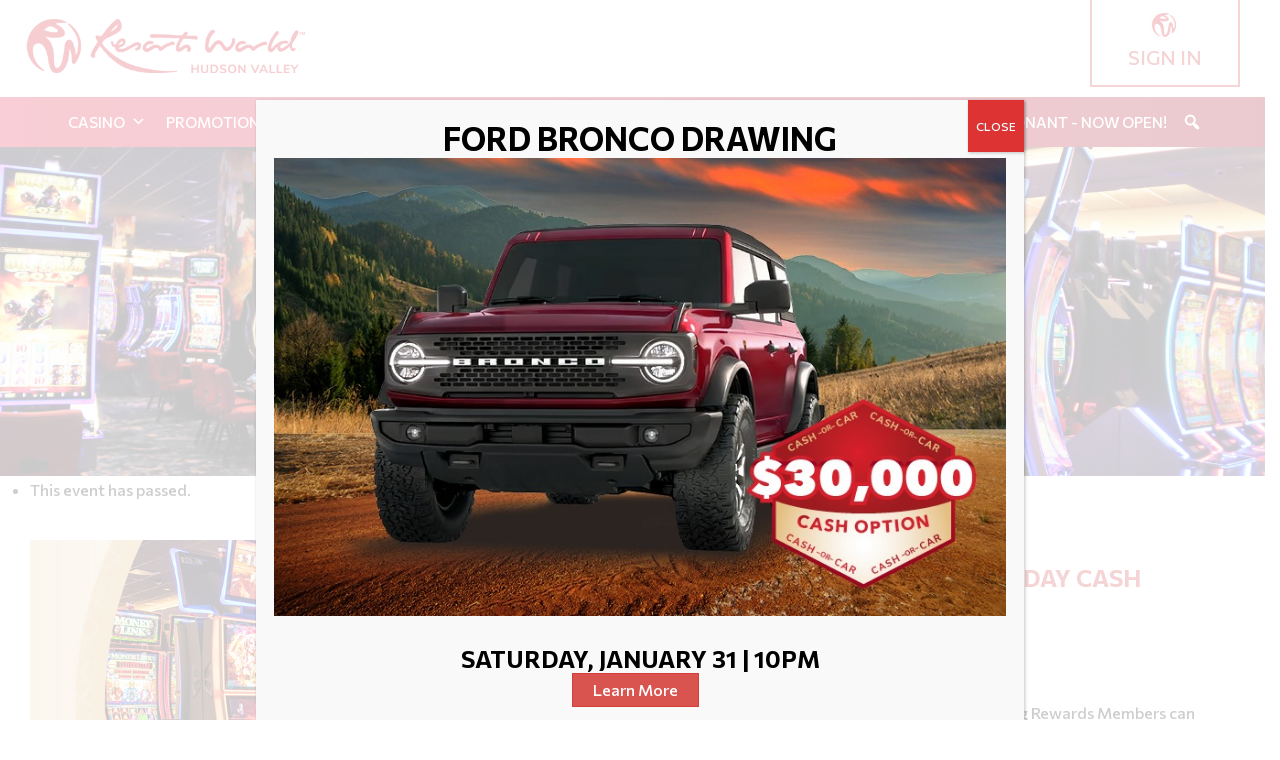

--- FILE ---
content_type: text/html; charset=UTF-8
request_url: https://rwhudsonvalleyny.com/event/saturday_cash_drawing/
body_size: 18052
content:




<!DOCTYPE html>
<html lang="en-US" prefix="og: https://ogp.me/ns#" class="no-js">
<head>
	<meta charset="UTF-8">
	<meta name="viewport" content="width=device-width, initial-scale=1">
	<link rel="profile" href="https://gmpg.org/xfn/11">
		<script>(function(html){html.className = html.className.replace(/\bno-js\b/,'js')})(document.documentElement);</script>
<link rel='stylesheet' id='tribe-events-views-v2-bootstrap-datepicker-styles-css' href='https://rwhudsonvalleyny.com/wp-content/plugins/the-events-calendar/vendor/bootstrap-datepicker/css/bootstrap-datepicker.standalone.min.css' media='all' />
<link rel='stylesheet' id='tec-variables-skeleton-css' href='https://rwhudsonvalleyny.com/wp-content/plugins/the-events-calendar/common/build/css/variables-skeleton.css' media='all' />
<link rel='stylesheet' id='tribe-common-skeleton-style-css' href='https://rwhudsonvalleyny.com/wp-content/plugins/the-events-calendar/common/build/css/common-skeleton.css' media='all' />
<link rel='stylesheet' id='tribe-tooltipster-css-css' href='https://rwhudsonvalleyny.com/wp-content/plugins/the-events-calendar/common/vendor/tooltipster/tooltipster.bundle.min.css' media='all' />
<link rel='stylesheet' id='tribe-events-views-v2-skeleton-css' href='https://rwhudsonvalleyny.com/wp-content/plugins/the-events-calendar/build/css/views-skeleton.css' media='all' />

<!-- Search Engine Optimization by Rank Math PRO - https://rankmath.com/ -->
<title>Spooky Spectacular Saturday Cash Drawing - Resorts World Hudson Valley</title>
<meta name="description" content="Starting at 10am on Saturday, October 21, Genting Rewards Members can swipe once at any promotional kiosk to print out one entry ticket into our Friday Frenzy"/>
<meta name="robots" content="follow, index, max-snippet:-1, max-video-preview:-1, max-image-preview:large"/>
<link rel="canonical" href="https://rwhudsonvalleyny.com/event/saturday_cash_drawing/" />
<meta property="og:locale" content="en_US" />
<meta property="og:type" content="article" />
<meta property="og:title" content="Spooky Spectacular Saturday Cash Drawing - Resorts World Hudson Valley" />
<meta property="og:description" content="Starting at 10am on Saturday, October 21, Genting Rewards Members can swipe once at any promotional kiosk to print out one entry ticket into our Friday Frenzy" />
<meta property="og:url" content="https://rwhudsonvalleyny.com/event/saturday_cash_drawing/" />
<meta property="og:site_name" content="Resorts World Hudson Valley" />
<meta property="og:updated_time" content="2023-10-20T16:31:57-04:00" />
<meta property="og:image" content="https://rwhudsonvalleyny.com/wp-content/uploads/2022/12/2886_March_Web-Promo_800x500_3.jpg" />
<meta property="og:image:secure_url" content="https://rwhudsonvalleyny.com/wp-content/uploads/2022/12/2886_March_Web-Promo_800x500_3.jpg" />
<meta property="og:image:width" content="800" />
<meta property="og:image:height" content="500" />
<meta property="og:image:alt" content="friday frenzy" />
<meta property="og:image:type" content="image/jpeg" />
<meta name="twitter:card" content="summary_large_image" />
<meta name="twitter:title" content="Spooky Spectacular Saturday Cash Drawing - Resorts World Hudson Valley" />
<meta name="twitter:description" content="Starting at 10am on Saturday, October 21, Genting Rewards Members can swipe once at any promotional kiosk to print out one entry ticket into our Friday Frenzy" />
<meta name="twitter:image" content="https://rwhudsonvalleyny.com/wp-content/uploads/2022/12/2886_March_Web-Promo_800x500_3.jpg" />
<script type="application/ld+json" class="rank-math-schema-pro">{"@context":"https://schema.org","@graph":[{"@type":"BreadcrumbList","@id":"https://rwhudsonvalleyny.com/event/saturday_cash_drawing/#breadcrumb","itemListElement":[{"@type":"ListItem","position":"1","item":{"@id":"https://rwhudsonvalleyny.com/events/","name":"Events"}},{"@type":"ListItem","position":"2","item":{"@id":"https://rwhudsonvalleyny.com/event/saturday_cash_drawing/","name":"Spooky Spectacular Saturday Cash Drawing"}}]}]}</script>
<!-- /Rank Math WordPress SEO plugin -->

<link rel='dns-prefetch' href='//connect.facebook.net' />
<link rel="alternate" type="application/rss+xml" title="Resorts World Hudson Valley &raquo; Feed" href="https://rwhudsonvalleyny.com/feed/" />
<link rel="alternate" type="application/rss+xml" title="Resorts World Hudson Valley &raquo; Comments Feed" href="https://rwhudsonvalleyny.com/comments/feed/" />
<link rel="alternate" type="text/calendar" title="Resorts World Hudson Valley &raquo; iCal Feed" href="https://rwhudsonvalleyny.com/events/?ical=1" />
<link rel="alternate" title="oEmbed (JSON)" type="application/json+oembed" href="https://rwhudsonvalleyny.com/wp-json/oembed/1.0/embed?url=https%3A%2F%2Frwhudsonvalleyny.com%2Fevent%2Fsaturday_cash_drawing%2F" />
<link rel="alternate" title="oEmbed (XML)" type="text/xml+oembed" href="https://rwhudsonvalleyny.com/wp-json/oembed/1.0/embed?url=https%3A%2F%2Frwhudsonvalleyny.com%2Fevent%2Fsaturday_cash_drawing%2F&#038;format=xml" />
		<style>
			.lazyload,
			.lazyloading {
				max-width: 100%;
			}
		</style>
		<link rel="preload" href="https://rwhudsonvalleyny.com/wp-content/plugins/megamenu-pro/icons/fontawesome6/css/all.min.css" as="style" media="all" onload="this.onload=null;this.rel='stylesheet'">
<link rel="stylesheet" href="https://rwhudsonvalleyny.com/wp-content/plugins/megamenu-pro/icons/fontawesome6/css/all.min.css" media="all">
<noscript><link rel="stylesheet" href="https://rwhudsonvalleyny.com/wp-content/plugins/megamenu-pro/icons/fontawesome6/css/all.min.css" media="all"></noscript>
<!--[if IE]><link rel="stylesheet" href="https://rwhudsonvalleyny.com/wp-content/plugins/megamenu-pro/icons/fontawesome6/css/all.min.css" media="all"><![endif]-->
<style id='wp-img-auto-sizes-contain-inline-css'>
img:is([sizes=auto i],[sizes^="auto," i]){contain-intrinsic-size:3000px 1500px}
/*# sourceURL=wp-img-auto-sizes-contain-inline-css */
</style>
<style id='classic-theme-styles-inline-css'>
/*! This file is auto-generated */
.wp-block-button__link{color:#fff;background-color:#32373c;border-radius:9999px;box-shadow:none;text-decoration:none;padding:calc(.667em + 2px) calc(1.333em + 2px);font-size:1.125em}.wp-block-file__button{background:#32373c;color:#fff;text-decoration:none}
/*# sourceURL=/wp-includes/css/classic-themes.min.css */
</style>
<link rel='stylesheet' id='wpo_min-header-0-css' href='https://rwhudsonvalleyny.com/wp-content/cache/wpo-minify/1768840504/assets/wpo-minify-header-691db5f5.min.css' media='all' />
<link rel='stylesheet' id='megamenu-genericons-css' href='https://rwhudsonvalleyny.com/wp-content/plugins/megamenu-pro/icons/genericons/genericons/genericons.css' media='all' />
<link rel='stylesheet' id='wpo_min-header-2-css' href='https://rwhudsonvalleyny.com/wp-content/cache/wpo-minify/1768840504/assets/wpo-minify-header-7e511244.min.css' media='all' />
<link rel='stylesheet' id='genericons-css' href='https://rwhudsonvalleyny.com/wp-content/themes/resorts-world/genericons/genericons.css' media='all' />
<link rel='stylesheet' id='wpo_min-header-4-css' href='https://rwhudsonvalleyny.com/wp-content/cache/wpo-minify/1768840504/assets/wpo-minify-header-7a5c123e.min.css' media='all' />
<link rel='stylesheet' id='wpo_min-header-7-css' href='https://rwhudsonvalleyny.com/wp-content/cache/wpo-minify/1768840504/assets/wpo-minify-header-91790ef7.min.css' media='all' />
<script src="https://rwhudsonvalleyny.com/wp-includes/js/jquery/jquery.min.js" id="jquery-core-js"></script>
<script src="https://rwhudsonvalleyny.com/wp-includes/js/jquery/jquery-migrate.min.js" id="jquery-migrate-js"></script>
<script src="https://rwhudsonvalleyny.com/wp-content/plugins/the-events-calendar/common/build/js/tribe-common.js" id="tribe-common-js"></script>
<script src="https://rwhudsonvalleyny.com/wp-content/plugins/the-events-calendar/build/js/views/breakpoints.js" id="tribe-events-views-v2-breakpoints-js"></script>
<link rel="https://api.w.org/" href="https://rwhudsonvalleyny.com/wp-json/" /><link rel="alternate" title="JSON" type="application/json" href="https://rwhudsonvalleyny.com/wp-json/wp/v2/tribe_events/5662" /><link rel="EditURI" type="application/rsd+xml" title="RSD" href="https://rwhudsonvalleyny.com/xmlrpc.php?rsd" />
<meta name="generator" content="WordPress 6.9" />
<link rel='shortlink' href='https://rwhudsonvalleyny.com/?p=5662' />
<meta name="tec-api-version" content="v1"><meta name="tec-api-origin" content="https://rwhudsonvalleyny.com"><link rel="alternate" href="https://rwhudsonvalleyny.com/wp-json/tribe/events/v1/events/5662" />		<script>
			document.documentElement.className = document.documentElement.className.replace('no-js', 'js');
		</script>
				<style>
			.no-js img.lazyload {
				display: none;
			}

			figure.wp-block-image img.lazyloading {
				min-width: 150px;
			}

			.lazyload,
			.lazyloading {
				--smush-placeholder-width: 100px;
				--smush-placeholder-aspect-ratio: 1/1;
				width: var(--smush-image-width, var(--smush-placeholder-width)) !important;
				aspect-ratio: var(--smush-image-aspect-ratio, var(--smush-placeholder-aspect-ratio)) !important;
			}

						.lazyload, .lazyloading {
				opacity: 0;
			}

			.lazyloaded {
				opacity: 1;
				transition: opacity 400ms;
				transition-delay: 0ms;
			}

					</style>
				<style type="text/css" id="resortsworld-header-css">
		.site-branding {
			margin: 0 auto 0 0;
		}

		.site-branding .site-title,
		.site-description {
			clip: rect(1px, 1px, 1px, 1px);
			position: absolute;
		}
		</style>
		<script type="application/ld+json">
[{"@context":"http://schema.org","@type":"Event","name":"Spooky Spectacular Saturday Cash Drawing","description":"&lt;p&gt;Starting at 10am on Saturday, October 21, Genting Rewards Members can swipe once at any promotional kiosk to print out one entry ticket into our Friday Frenzy drawing. 4 winners&lt;/p&gt;\\n","image":"https://rwhudsonvalleyny.com/wp-content/uploads/2022/12/2886_March_Web-Promo_800x500_3.jpg","url":"https://rwhudsonvalleyny.com/event/saturday_cash_drawing/","eventAttendanceMode":"https://schema.org/OfflineEventAttendanceMode","eventStatus":"https://schema.org/EventScheduled","startDate":"2023-07-31T20:00:00-04:00","endDate":"2023-10-21T20:00:00-04:00","performer":"Organization"}]
</script><link rel="icon" href="https://rwhudsonvalleyny.com/wp-content/uploads/2021/03/cropped-resorts-world-site-icon-32x32.png" sizes="32x32" />
<link rel="icon" href="https://rwhudsonvalleyny.com/wp-content/uploads/2021/03/cropped-resorts-world-site-icon-192x192.png" sizes="192x192" />
<link rel="apple-touch-icon" href="https://rwhudsonvalleyny.com/wp-content/uploads/2021/03/cropped-resorts-world-site-icon-180x180.png" />
<meta name="msapplication-TileImage" content="https://rwhudsonvalleyny.com/wp-content/uploads/2021/03/cropped-resorts-world-site-icon-270x270.png" />
<style type="text/css">/** Mega Menu CSS: fs **/</style>
<link rel="preconnect" href="https://fonts.googleapis.com">
<link rel="preconnect" href="https://fonts.gstatic.com" crossorigin>
<link href="https://fonts.googleapis.com/css2?family=Commissioner:wght@500;700&display=swap" rel="stylesheet">
	
	<!-- Global site tag (gtag.js) - Google Analytics -->
<script async src="https://www.googletagmanager.com/gtag/js?id=UA-236010811-1"></script>
<script>
  window.dataLayer = window.dataLayer || [];
  function gtag(){dataLayer.push(arguments);}
  gtag('js', new Date());

  gtag('config', 'UA-236010811-1');
</script>

<!-- Google Tag Manager -->
<script>(function(w,d,s,l,i){w[l]=w[l]||[];w[l].push({'gtm.start':
new Date().getTime(),event:'gtm.js'});var f=d.getElementsByTagName(s)[0],
j=d.createElement(s),dl=l!='dataLayer'?'&l='+l:'';j.async=true;j.src=
'https://www.googletagmanager.com/gtm.js?id='+i+dl;f.parentNode.insertBefore(j,f);
})(window,document,'script','dataLayer','GTM-5GM4RQ6');</script>
<!-- End Google Tag Manager -->


<!-- Meta Pixel Code 3/13/23 -->
<script>
  !function(f,b,e,v,n,t,s)
  {if(f.fbq)return;n=f.fbq=function(){n.callMethod?
  n.callMethod.apply(n,arguments):n.queue.push(arguments)};
  if(!f._fbq)f._fbq=n;n.push=n;n.loaded=!0;n.version='2.0';
  n.queue=[];t=b.createElement(e);t.async=!0;
  t.src=v;s=b.getElementsByTagName(e)[0];
  s.parentNode.insertBefore(t,s)}(window, document,'script',
  'https://connect.facebook.net/en_US/fbevents.js');
  fbq('init', '1260802194552330');
  fbq('track', 'PageView');
</script>
<noscript><img height="1" width="1" style="display:none"
  src="https://www.facebook.com/tr?id=1260802194552330&ev=PageView&noscript=1"
/></noscript>
<!-- End Meta Pixel Code -->

 <!-- Begin Inspectlet Asynchronous Code 20240802 -->
<script type="text/javascript">
(function() {
window.__insp = window.__insp || [];
__insp.push(['wid', 1746134526]);
var ldinsp = function(){
if(typeof window.__inspld != "undefined") return; window.__inspld = 1; var insp = document.createElement('script'); insp.type = 'text/javascript'; insp.async = true; insp.id = "inspsync"; insp.src = ('https:' == document.location.protocol ? 'https' : 'http') + '://cdn.inspectlet.com/inspectlet.js?wid=1746134526&r=' + Math.floor(new Date().getTime()/3600000); var x = document.getElementsByTagName('script')[0]; x.parentNode.insertBefore(insp, x); };
setTimeout(ldinsp, 0);
})();
</script>
<!-- End Inspectlet Asynchronous Code -->
	
<style id='global-styles-inline-css'>
:root{--wp--preset--aspect-ratio--square: 1;--wp--preset--aspect-ratio--4-3: 4/3;--wp--preset--aspect-ratio--3-4: 3/4;--wp--preset--aspect-ratio--3-2: 3/2;--wp--preset--aspect-ratio--2-3: 2/3;--wp--preset--aspect-ratio--16-9: 16/9;--wp--preset--aspect-ratio--9-16: 9/16;--wp--preset--color--black: #000000;--wp--preset--color--cyan-bluish-gray: #abb8c3;--wp--preset--color--white: #ffffff;--wp--preset--color--pale-pink: #f78da7;--wp--preset--color--vivid-red: #cf2e2e;--wp--preset--color--luminous-vivid-orange: #ff6900;--wp--preset--color--luminous-vivid-amber: #fcb900;--wp--preset--color--light-green-cyan: #7bdcb5;--wp--preset--color--vivid-green-cyan: #00d084;--wp--preset--color--pale-cyan-blue: #8ed1fc;--wp--preset--color--vivid-cyan-blue: #0693e3;--wp--preset--color--vivid-purple: #9b51e0;--wp--preset--gradient--vivid-cyan-blue-to-vivid-purple: linear-gradient(135deg,rgb(6,147,227) 0%,rgb(155,81,224) 100%);--wp--preset--gradient--light-green-cyan-to-vivid-green-cyan: linear-gradient(135deg,rgb(122,220,180) 0%,rgb(0,208,130) 100%);--wp--preset--gradient--luminous-vivid-amber-to-luminous-vivid-orange: linear-gradient(135deg,rgb(252,185,0) 0%,rgb(255,105,0) 100%);--wp--preset--gradient--luminous-vivid-orange-to-vivid-red: linear-gradient(135deg,rgb(255,105,0) 0%,rgb(207,46,46) 100%);--wp--preset--gradient--very-light-gray-to-cyan-bluish-gray: linear-gradient(135deg,rgb(238,238,238) 0%,rgb(169,184,195) 100%);--wp--preset--gradient--cool-to-warm-spectrum: linear-gradient(135deg,rgb(74,234,220) 0%,rgb(151,120,209) 20%,rgb(207,42,186) 40%,rgb(238,44,130) 60%,rgb(251,105,98) 80%,rgb(254,248,76) 100%);--wp--preset--gradient--blush-light-purple: linear-gradient(135deg,rgb(255,206,236) 0%,rgb(152,150,240) 100%);--wp--preset--gradient--blush-bordeaux: linear-gradient(135deg,rgb(254,205,165) 0%,rgb(254,45,45) 50%,rgb(107,0,62) 100%);--wp--preset--gradient--luminous-dusk: linear-gradient(135deg,rgb(255,203,112) 0%,rgb(199,81,192) 50%,rgb(65,88,208) 100%);--wp--preset--gradient--pale-ocean: linear-gradient(135deg,rgb(255,245,203) 0%,rgb(182,227,212) 50%,rgb(51,167,181) 100%);--wp--preset--gradient--electric-grass: linear-gradient(135deg,rgb(202,248,128) 0%,rgb(113,206,126) 100%);--wp--preset--gradient--midnight: linear-gradient(135deg,rgb(2,3,129) 0%,rgb(40,116,252) 100%);--wp--preset--font-size--small: 13px;--wp--preset--font-size--medium: 20px;--wp--preset--font-size--large: 36px;--wp--preset--font-size--x-large: 42px;--wp--preset--spacing--20: 0.44rem;--wp--preset--spacing--30: 0.67rem;--wp--preset--spacing--40: 1rem;--wp--preset--spacing--50: 1.5rem;--wp--preset--spacing--60: 2.25rem;--wp--preset--spacing--70: 3.38rem;--wp--preset--spacing--80: 5.06rem;--wp--preset--shadow--natural: 6px 6px 9px rgba(0, 0, 0, 0.2);--wp--preset--shadow--deep: 12px 12px 50px rgba(0, 0, 0, 0.4);--wp--preset--shadow--sharp: 6px 6px 0px rgba(0, 0, 0, 0.2);--wp--preset--shadow--outlined: 6px 6px 0px -3px rgb(255, 255, 255), 6px 6px rgb(0, 0, 0);--wp--preset--shadow--crisp: 6px 6px 0px rgb(0, 0, 0);}:where(.is-layout-flex){gap: 0.5em;}:where(.is-layout-grid){gap: 0.5em;}body .is-layout-flex{display: flex;}.is-layout-flex{flex-wrap: wrap;align-items: center;}.is-layout-flex > :is(*, div){margin: 0;}body .is-layout-grid{display: grid;}.is-layout-grid > :is(*, div){margin: 0;}:where(.wp-block-columns.is-layout-flex){gap: 2em;}:where(.wp-block-columns.is-layout-grid){gap: 2em;}:where(.wp-block-post-template.is-layout-flex){gap: 1.25em;}:where(.wp-block-post-template.is-layout-grid){gap: 1.25em;}.has-black-color{color: var(--wp--preset--color--black) !important;}.has-cyan-bluish-gray-color{color: var(--wp--preset--color--cyan-bluish-gray) !important;}.has-white-color{color: var(--wp--preset--color--white) !important;}.has-pale-pink-color{color: var(--wp--preset--color--pale-pink) !important;}.has-vivid-red-color{color: var(--wp--preset--color--vivid-red) !important;}.has-luminous-vivid-orange-color{color: var(--wp--preset--color--luminous-vivid-orange) !important;}.has-luminous-vivid-amber-color{color: var(--wp--preset--color--luminous-vivid-amber) !important;}.has-light-green-cyan-color{color: var(--wp--preset--color--light-green-cyan) !important;}.has-vivid-green-cyan-color{color: var(--wp--preset--color--vivid-green-cyan) !important;}.has-pale-cyan-blue-color{color: var(--wp--preset--color--pale-cyan-blue) !important;}.has-vivid-cyan-blue-color{color: var(--wp--preset--color--vivid-cyan-blue) !important;}.has-vivid-purple-color{color: var(--wp--preset--color--vivid-purple) !important;}.has-black-background-color{background-color: var(--wp--preset--color--black) !important;}.has-cyan-bluish-gray-background-color{background-color: var(--wp--preset--color--cyan-bluish-gray) !important;}.has-white-background-color{background-color: var(--wp--preset--color--white) !important;}.has-pale-pink-background-color{background-color: var(--wp--preset--color--pale-pink) !important;}.has-vivid-red-background-color{background-color: var(--wp--preset--color--vivid-red) !important;}.has-luminous-vivid-orange-background-color{background-color: var(--wp--preset--color--luminous-vivid-orange) !important;}.has-luminous-vivid-amber-background-color{background-color: var(--wp--preset--color--luminous-vivid-amber) !important;}.has-light-green-cyan-background-color{background-color: var(--wp--preset--color--light-green-cyan) !important;}.has-vivid-green-cyan-background-color{background-color: var(--wp--preset--color--vivid-green-cyan) !important;}.has-pale-cyan-blue-background-color{background-color: var(--wp--preset--color--pale-cyan-blue) !important;}.has-vivid-cyan-blue-background-color{background-color: var(--wp--preset--color--vivid-cyan-blue) !important;}.has-vivid-purple-background-color{background-color: var(--wp--preset--color--vivid-purple) !important;}.has-black-border-color{border-color: var(--wp--preset--color--black) !important;}.has-cyan-bluish-gray-border-color{border-color: var(--wp--preset--color--cyan-bluish-gray) !important;}.has-white-border-color{border-color: var(--wp--preset--color--white) !important;}.has-pale-pink-border-color{border-color: var(--wp--preset--color--pale-pink) !important;}.has-vivid-red-border-color{border-color: var(--wp--preset--color--vivid-red) !important;}.has-luminous-vivid-orange-border-color{border-color: var(--wp--preset--color--luminous-vivid-orange) !important;}.has-luminous-vivid-amber-border-color{border-color: var(--wp--preset--color--luminous-vivid-amber) !important;}.has-light-green-cyan-border-color{border-color: var(--wp--preset--color--light-green-cyan) !important;}.has-vivid-green-cyan-border-color{border-color: var(--wp--preset--color--vivid-green-cyan) !important;}.has-pale-cyan-blue-border-color{border-color: var(--wp--preset--color--pale-cyan-blue) !important;}.has-vivid-cyan-blue-border-color{border-color: var(--wp--preset--color--vivid-cyan-blue) !important;}.has-vivid-purple-border-color{border-color: var(--wp--preset--color--vivid-purple) !important;}.has-vivid-cyan-blue-to-vivid-purple-gradient-background{background: var(--wp--preset--gradient--vivid-cyan-blue-to-vivid-purple) !important;}.has-light-green-cyan-to-vivid-green-cyan-gradient-background{background: var(--wp--preset--gradient--light-green-cyan-to-vivid-green-cyan) !important;}.has-luminous-vivid-amber-to-luminous-vivid-orange-gradient-background{background: var(--wp--preset--gradient--luminous-vivid-amber-to-luminous-vivid-orange) !important;}.has-luminous-vivid-orange-to-vivid-red-gradient-background{background: var(--wp--preset--gradient--luminous-vivid-orange-to-vivid-red) !important;}.has-very-light-gray-to-cyan-bluish-gray-gradient-background{background: var(--wp--preset--gradient--very-light-gray-to-cyan-bluish-gray) !important;}.has-cool-to-warm-spectrum-gradient-background{background: var(--wp--preset--gradient--cool-to-warm-spectrum) !important;}.has-blush-light-purple-gradient-background{background: var(--wp--preset--gradient--blush-light-purple) !important;}.has-blush-bordeaux-gradient-background{background: var(--wp--preset--gradient--blush-bordeaux) !important;}.has-luminous-dusk-gradient-background{background: var(--wp--preset--gradient--luminous-dusk) !important;}.has-pale-ocean-gradient-background{background: var(--wp--preset--gradient--pale-ocean) !important;}.has-electric-grass-gradient-background{background: var(--wp--preset--gradient--electric-grass) !important;}.has-midnight-gradient-background{background: var(--wp--preset--gradient--midnight) !important;}.has-small-font-size{font-size: var(--wp--preset--font-size--small) !important;}.has-medium-font-size{font-size: var(--wp--preset--font-size--medium) !important;}.has-large-font-size{font-size: var(--wp--preset--font-size--large) !important;}.has-x-large-font-size{font-size: var(--wp--preset--font-size--x-large) !important;}
/*# sourceURL=global-styles-inline-css */
</style>
</head>

<body class="wp-singular tribe_events-template-default single single-tribe_events postid-5662 wp-embed-responsive wp-theme-resorts-world tribe-events-page-template tribe-no-js tribe-filter-live mega-menu-primary mega-menu-header-chinese metaslider-plugin events-single tribe-events-style-skeleton">
	<!-- Google Tag Manager (noscript) -->
<noscript><iframe data-src="https://www.googletagmanager.com/ns.html?id=GTM-5GM4RQ6"
height="0" width="0" style="display:none;visibility:hidden" src="[data-uri]" class="lazyload" data-load-mode="1"></iframe></noscript>
<!-- End Google Tag Manager (noscript) --><div id="page" class="site">
		<div class="topbar">
	
		<div class="site-inner">
	
	
	<div class="right">
		 

	
         <div class="item">
		 <a href="https://rwhudsonvalleyny.com/my-rewards/"title="SIGN IN" class="topbtn">	
		<div class="itemcontent"><img data-src="https://rwhudsonvalleyny.com/wp-content/uploads/2021/08/rw-globe.jpg" alt="rw-globe" src="[data-uri]" class="lazyload" style="--smush-placeholder-width: 50px; --smush-placeholder-aspect-ratio: 50/30;" />
   
    SIGN IN</div>
     </a>
			
			</div>
	
	    
   
   
		</div> <!-- end right -->
	
	
	<div class="left">
	<div class="site-branding">
										  <a href="https://rwhudsonvalleyny.com/" rel="home">  <img data-src="https://rwhudsonvalleyny.com/wp-content/uploads/2021/11/logo_resorts-world-hudson-valley.png" alt="" class="custom-logo lazyload" src="[data-uri]" style="--smush-placeholder-width: 450px; --smush-placeholder-aspect-ratio: 450/104;" /></a>

											<p class="site-title"><a href="https://rwhudsonvalleyny.com/" rel="home">Resorts World Hudson Valley</a></p>
										</div><!-- .site-branding -->

	</div>
	
	</div>
	</div>	

		<a class="skip-link screen-reader-text" href="#content">Skip to content</a>

		<header id="masthead" class="site-header" role="banner">
			
			
				<div class="site-inner">
			<div class="site-header-main">
				
									

					<div id="site-header-menu" class="site-header-menu">
													<nav id="site-navigation" class="main-navigation" role="navigation" aria-label="Primary Menu">
								<div id="mega-menu-wrap-primary" class="mega-menu-wrap"><div class="mega-menu-toggle"><div class="mega-toggle-blocks-left"></div><div class="mega-toggle-blocks-center"></div><div class="mega-toggle-blocks-right"><div class='mega-toggle-block mega-menu-toggle-animated-block mega-toggle-block-0' id='mega-toggle-block-0'><button aria-label="Toggle Menu" class="mega-toggle-animated mega-toggle-animated-slider" type="button" aria-expanded="false">
                  <span class="mega-toggle-animated-box">
                    <span class="mega-toggle-animated-inner"></span>
                  </span>
                </button></div></div></div><ul id="mega-menu-primary" class="mega-menu max-mega-menu mega-menu-horizontal mega-no-js" data-event="hover_intent" data-effect="fade_up" data-effect-speed="200" data-effect-mobile="disabled" data-effect-speed-mobile="0" data-mobile-force-width="false" data-second-click="go" data-document-click="collapse" data-vertical-behaviour="standard" data-breakpoint="768" data-unbind="true" data-mobile-state="collapse_all" data-mobile-direction="vertical" data-hover-intent-timeout="300" data-hover-intent-interval="100" data-overlay-desktop="false" data-overlay-mobile="false"><li class="mega-menu-item mega-menu-item-type-post_type mega-menu-item-object-page mega-menu-item-has-children mega-align-bottom-left mega-menu-flyout mega-menu-item-13" id="mega-menu-item-13"><a class="mega-menu-link" href="https://rwhudsonvalleyny.com/new-york-casino/" aria-expanded="false" tabindex="0">Casino<span class="mega-indicator" aria-hidden="true"></span></a>
<ul class="mega-sub-menu">
<li class="mega-menu-item mega-menu-item-type-post_type mega-menu-item-object-page mega-menu-item-4600" id="mega-menu-item-4600"><a class="mega-menu-link" href="https://rwhudsonvalleyny.com/genting-rewards/">Genting Rewards</a></li><li class="mega-menu-item mega-menu-item-type-post_type mega-menu-item-object-page mega-menu-item-4536" id="mega-menu-item-4536"><a class="mega-menu-link" href="https://rwhudsonvalleyny.com/new-york-casino/resorts-world-app/">Resorts World App</a></li><li class="mega-menu-item mega-menu-item-type-post_type mega-menu-item-object-page mega-menu-item-4601" id="mega-menu-item-4601"><a class="mega-menu-link" href="https://rwhudsonvalleyny.com/new-york-casino/slots/">Slots</a></li><li class="mega-menu-item mega-menu-item-type-post_type mega-menu-item-object-page mega-menu-item-4599" id="mega-menu-item-4599"><a class="mega-menu-link" href="https://rwhudsonvalleyny.com/new-york-casino/table-games/">Electronic Table Games</a></li><li class="mega-menu-item mega-menu-item-type-post_type mega-menu-item-object-page mega-menu-item-8656" id="mega-menu-item-8656"><a class="mega-menu-link" href="https://rwhudsonvalleyny.com/win-loss-request/">Win Loss Statement</a></li></ul>
</li><li class="mega-menu-item mega-menu-item-type-post_type mega-menu-item-object-page mega-align-bottom-left mega-menu-flyout mega-menu-item-4618" id="mega-menu-item-4618"><a class="mega-menu-link" href="https://rwhudsonvalleyny.com/promotions/" tabindex="0">Promotions</a></li><li class="mega-menu-item mega-menu-item-type-post_type mega-menu-item-object-page mega-align-bottom-left mega-menu-flyout mega-menu-item-6090" id="mega-menu-item-6090"><a class="mega-menu-link" href="https://rwhudsonvalleyny.com/entertainment/" tabindex="0">Live Entertainment</a></li><li class="mega-menu-item mega-menu-item-type-post_type mega-menu-item-object-page mega-align-bottom-left mega-menu-flyout mega-menu-item-4279" id="mega-menu-item-4279"><a class="mega-menu-link" href="https://rwhudsonvalleyny.com/bar-360/" tabindex="0">Bar 360</a></li><li class="mega-menu-item mega-menu-item-type-post_type mega-menu-item-object-page mega-align-bottom-left mega-menu-flyout mega-menu-item-6934" id="mega-menu-item-6934"><a class="mega-menu-link" href="https://rwhudsonvalleyny.com/directions/motor-coaches/" tabindex="0">Motor Coaches</a></li><li class="mega-menu-item mega-menu-item-type-post_type mega-menu-item-object-page mega-menu-item-has-children mega-align-bottom-left mega-menu-flyout mega-menu-item-66" id="mega-menu-item-66"><a class="mega-menu-link" href="https://rwhudsonvalleyny.com/about/" aria-expanded="false" tabindex="0">About Us<span class="mega-indicator" aria-hidden="true"></span></a>
<ul class="mega-sub-menu">
<li class="mega-menu-item mega-menu-item-type-post_type mega-menu-item-object-page mega-menu-item-4603" id="mega-menu-item-4603"><a class="mega-menu-link" href="https://rwhudsonvalleyny.com/directions/">Directions</a></li><li class="mega-menu-item mega-menu-item-type-post_type mega-menu-item-object-page mega-menu-item-4544" id="mega-menu-item-4544"><a class="mega-menu-link" href="https://rwhudsonvalleyny.com/community-partners/">Community Partners</a></li><li class="mega-menu-item mega-menu-item-type-post_type mega-menu-item-object-page mega-menu-item-4775" id="mega-menu-item-4775"><a class="mega-menu-link" href="https://rwhudsonvalleyny.com/about/rw-gives/">RW Gives</a></li><li class="mega-menu-item mega-menu-item-type-post_type mega-menu-item-object-page mega-menu-item-4257" id="mega-menu-item-4257"><a class="mega-menu-link" href="https://rwhudsonvalleyny.com/news/">News Room</a></li><li class="mega-menu-item mega-menu-item-type-post_type mega-menu-item-object-page mega-menu-item-4255" id="mega-menu-item-4255"><a class="mega-menu-link" href="https://rwhudsonvalleyny.com/about/faq/">FAQ</a></li><li class="mega-menu-item mega-menu-item-type-post_type mega-menu-item-object-page mega-menu-item-5959" id="mega-menu-item-5959"><a class="mega-menu-link" href="https://rwhudsonvalleyny.com/new-vendor-responsibility-questionnaire/">New Vendor &#038; Responsibility Questionnaire</a></li></ul>
</li><li class="mega-menu-item mega-menu-item-type-post_type mega-menu-item-object-page mega-align-bottom-left mega-menu-flyout mega-menu-item-11641" id="mega-menu-item-11641"><a class="mega-menu-link" href="https://rwhudsonvalleyny.com/thekitchen/" tabindex="0">The Kitchen by Scott Conant - Now Open!</a></li><li class="mega-menu-item mega-menu-item-type-custom mega-menu-item-object-custom mega-align-bottom-left mega-menu-flyout mega-has-icon mega-icon-left mega-hide-text mega-menu-item-13823" id="mega-menu-item-13823"><div class='mega-search-wrap'>    <form class='mega-search expand-to-left mega-search-closed' role='search' action='https://rwhudsonvalleyny.com/'><input  type='text' tabindex='-1' role='searchbox' id='mega-search-13823' aria-label='Search...' data-placeholder='Search...' name='s' autocomplete='off' /><span tabindex='0' role='button' class='dashicons dashicons-search search-icon' aria-controls='mega-search-13823' aria-label='Search' aria-expanded='false' aria-haspopup='true'></span><input type='submit' value='Search'>    </form></div></li></ul></div>							</nav><!-- .main-navigation -->
						
						
					</div><!-- .site-header-menu -->
							</div><!-- .site-header-main -->

				</div> <!--- end site inner for header -->
		</header><!-- .site-header -->
		
	

		<div id="content" class="site-content">


		

		
		

	
	<section id="tribe-events-pg-template" class="tribe-events-pg-template"><div class="tribe-events-before-html"></div><span class="tribe-events-ajax-loading"><img class="tribe-events-spinner-medium lazyload" data-src="https://rwhudsonvalleyny.com/wp-content/plugins/the-events-calendar/src/resources/images/tribe-loading.gif" alt="Loading Events" src="[data-uri]" style="--smush-placeholder-width: 64px; --smush-placeholder-aspect-ratio: 64/64;" /></span>

		
		
<div class="featured">
			
                <div class="bg-stretch">
					<img data-src="https://rwhudsonvalleyny.com/wp-content/themes/resorts-world/images/promotions.jpg" src="[data-uri]" class="lazyload" style="--smush-placeholder-width: 1920px; --smush-placeholder-aspect-ratio: 1920/500;" />
					
										
    </div>
</div>

<div class="site-inner"> 
<div id="primary" class="content-area">
	<main id="main" class="site-main" role="main">

<div id="singleevent">

<!-- Notices -->
	<div class="tribe-events-notices"><ul><li>This event has passed.</li></ul></div>


	


	<!-- #tribe-events-header -->	
    
    
    


	<div class="wc-shortcodes-row wc-shortcodes-item wc-shortcodes-clearfix">
		
<div class="wc-shortcodes-column wc-shortcodes-content wc-shortcodes-one-half wc-shortcodes-column-first">

	   <div class="tribe-events-event-image"><img width="800" height="500" data-src="https://rwhudsonvalleyny.com/wp-content/uploads/2022/12/2886_March_Web-Promo_800x500_3.jpg" class="attachment-full size-full wp-post-image lazyload" alt="" data-srcset="https://rwhudsonvalleyny.com/wp-content/uploads/2022/12/2886_March_Web-Promo_800x500_3.jpg 800w, https://rwhudsonvalleyny.com/wp-content/uploads/2022/12/2886_March_Web-Promo_800x500_3-300x188.jpg 300w, https://rwhudsonvalleyny.com/wp-content/uploads/2022/12/2886_March_Web-Promo_800x500_3-768x480.jpg 768w" data-sizes="(max-width: 800px) 100vw, 800px" src="[data-uri]" style="--smush-placeholder-width: 800px; --smush-placeholder-aspect-ratio: 800/500;" /></div>	
	</div>
		
		<div class="wc-shortcodes-column wc-shortcodes-content wc-shortcodes-one-half wc-shortcodes-column-last">
	
	
	<div class="eventdetails">

  <h1>Spooky Spectacular Saturday Cash Drawing</h1>    
		 <h2>Saturday, October 21</h2>
				
   
         
    

     
          
    
   
    
                     
			
    
 <p>Starting at 10am on Saturday, October 21, Genting Rewards Members can swipe once at any promotional kiosk to print out one entry ticket into our Friday Frenzy drawing. <strong>4 winners of up to $500 cash will be chosen every hour from 5pm &#8211; 8pm.</strong></p>
<p>Drop your entry ticket into the drawing drum from 3pm &#8211; 7:55pm.</p>
    
    
			
            
					
		</div> </div></div>


<div class="tribe-events tribe-common">
	<div class="tribe-events-c-subscribe-dropdown__container">
		<div class="tribe-events-c-subscribe-dropdown">
			<div class="tribe-common-c-btn-border tribe-events-c-subscribe-dropdown__button">
				<svg
	 class="tribe-common-c-svgicon tribe-common-c-svgicon--cal-export tribe-events-c-subscribe-dropdown__export-icon" 	aria-hidden="true"
	viewBox="0 0 23 17"
	xmlns="http://www.w3.org/2000/svg"
>
	<path fill-rule="evenodd" clip-rule="evenodd" d="M.128.896V16.13c0 .211.145.383.323.383h15.354c.179 0 .323-.172.323-.383V.896c0-.212-.144-.383-.323-.383H.451C.273.513.128.684.128.896Zm16 6.742h-.901V4.679H1.009v10.729h14.218v-3.336h.901V7.638ZM1.01 1.614h14.218v2.058H1.009V1.614Z" />
	<path d="M20.5 9.846H8.312M18.524 6.953l2.89 2.909-2.855 2.855" stroke-width="1.2" stroke-linecap="round" stroke-linejoin="round"/>
</svg>
				<button
					class="tribe-events-c-subscribe-dropdown__button-text"
					aria-expanded="false"
					aria-controls="tribe-events-subscribe-dropdown-content"
					aria-label="View links to add events to your calendar"
				>
					Add to calendar				</button>
				<svg
	 class="tribe-common-c-svgicon tribe-common-c-svgicon--caret-down tribe-events-c-subscribe-dropdown__button-icon" 	aria-hidden="true"
	viewBox="0 0 10 7"
	xmlns="http://www.w3.org/2000/svg"
>
	<path fill-rule="evenodd" clip-rule="evenodd" d="M1.008.609L5 4.6 8.992.61l.958.958L5 6.517.05 1.566l.958-.958z" class="tribe-common-c-svgicon__svg-fill"/>
</svg>
			</div>
			<div id="tribe-events-subscribe-dropdown-content" class="tribe-events-c-subscribe-dropdown__content">
				<ul class="tribe-events-c-subscribe-dropdown__list">
											
<li class="tribe-events-c-subscribe-dropdown__list-item tribe-events-c-subscribe-dropdown__list-item--gcal">
	<a
		href="https://www.google.com/calendar/event?action=TEMPLATE&#038;dates=20230731T200000/20231021T200000&#038;text=Spooky%20Spectacular%20Saturday%20Cash%20Drawing&#038;details=Starting+at+10am+on+Saturday%2C+October+21%2C+Genting+Rewards+Members+can+swipe+once+at+any+promotional+kiosk+to+print+out+one+entry+ticket+into+our+Friday+Frenzy+drawing.+%3Cstrong%3E4+winners+of+up+to+%24500+cash+will+be+chosen+every+hour+from+5pm+-+8pm.%3C%2Fstrong%3EDrop+your+entry+ticket+into+the+drawing+drum+from+3pm+-+7%3A55pm.&#038;trp=false&#038;ctz=America/New_York&#038;sprop=website:https://rwhudsonvalleyny.com"
		class="tribe-events-c-subscribe-dropdown__list-item-link"
		target="_blank"
		rel="noopener noreferrer nofollow noindex"
	>
		Google Calendar	</a>
</li>
											
<li class="tribe-events-c-subscribe-dropdown__list-item tribe-events-c-subscribe-dropdown__list-item--ical">
	<a
		href="webcal://rwhudsonvalleyny.com/event/saturday_cash_drawing/?ical=1"
		class="tribe-events-c-subscribe-dropdown__list-item-link"
		target="_blank"
		rel="noopener noreferrer nofollow noindex"
	>
		iCalendar	</a>
</li>
											
<li class="tribe-events-c-subscribe-dropdown__list-item tribe-events-c-subscribe-dropdown__list-item--outlook-365">
	<a
		href="https://outlook.office.com/owa/?path=/calendar/action/compose&#038;rrv=addevent&#038;startdt=2023-07-31T20%3A00%3A00-04%3A00&#038;enddt=2023-10-21T20%3A00%3A00-04%3A00&#038;location&#038;subject=Spooky%20Spectacular%20Saturday%20Cash%20Drawing&#038;body=Starting%20at%2010am%20on%20Saturday%2C%20October%2021%2C%20Genting%20Rewards%20Members%20can%20swipe%20once%20at%20any%20promotional%20kiosk%20to%20print%20out%20one%20entry%20ticket%20into%20our%20Friday%20Frenzy%20drawing.%204%20winners%20of%20up%20to%20%24500%20cash%20will%20be%20chosen%20every%20hour%20from%205pm%20-%208pm.Drop%20your%20entry%20ticket%20into%20the%20drawing%20drum%20from%203pm%20-%207%3A55pm."
		class="tribe-events-c-subscribe-dropdown__list-item-link"
		target="_blank"
		rel="noopener noreferrer nofollow noindex"
	>
		Outlook 365	</a>
</li>
											
<li class="tribe-events-c-subscribe-dropdown__list-item tribe-events-c-subscribe-dropdown__list-item--outlook-live">
	<a
		href="https://outlook.live.com/owa/?path=/calendar/action/compose&#038;rrv=addevent&#038;startdt=2023-07-31T20%3A00%3A00-04%3A00&#038;enddt=2023-10-21T20%3A00%3A00-04%3A00&#038;location&#038;subject=Spooky%20Spectacular%20Saturday%20Cash%20Drawing&#038;body=Starting%20at%2010am%20on%20Saturday%2C%20October%2021%2C%20Genting%20Rewards%20Members%20can%20swipe%20once%20at%20any%20promotional%20kiosk%20to%20print%20out%20one%20entry%20ticket%20into%20our%20Friday%20Frenzy%20drawing.%204%20winners%20of%20up%20to%20%24500%20cash%20will%20be%20chosen%20every%20hour%20from%205pm%20-%208pm.Drop%20your%20entry%20ticket%20into%20the%20drawing%20drum%20from%203pm%20-%207%3A55pm."
		class="tribe-events-c-subscribe-dropdown__list-item-link"
		target="_blank"
		rel="noopener noreferrer nofollow noindex"
	>
		Outlook Live	</a>
</li>
									</ul>
			</div>
		</div>
	</div>
</div>

			<!-- Event meta -->
						
			

				
				

</div>
    
    


	


 

<div class="tribe-events-after-html"></div>
<!--
This calendar is powered by The Events Calendar.
http://evnt.is/18wn
-->
</section>		
		
	
	

		

	</main><!-- .site-main -->



</div><!-- .content-area -->


	
	
</div>	<!-- end site inner for content area -->



		<div class="heading-row container">
<div class="site-inner ">
			
			
					<h2>UPCOMING EVENTS AT RESORTS WORLD HUDSON VALLEY</h2>
                  
				</div>	
		
</div>




<div class="homeevents site-inner">

			<div class="wrap">	
				
				<div class="events-carousel">
					<div class="holder">
						<div class="frame">
							<div class="mask">
								<div class="slideset">
                

                                    
         <div class="slide">		<a href="https://rwhudsonvalleyny.com/event/cloud-nyne/">						<img width="600" height="375" data-src="https://rwhudsonvalleyny.com/wp-content/uploads/2025/12/admin-ajax.jpeg" class="attachment-full size-full wp-post-image lazyload" alt="" decoding="async" data-srcset="https://rwhudsonvalleyny.com/wp-content/uploads/2025/12/admin-ajax.jpeg 600w, https://rwhudsonvalleyny.com/wp-content/uploads/2025/12/admin-ajax-300x188.jpeg 300w" data-sizes="(max-width: 600px) 100vw, 600px" src="[data-uri]" style="--smush-placeholder-width: 600px; --smush-placeholder-aspect-ratio: 600/375;" />																<span class="details">
		<h3>Cloud NYne</h3>
	             
                                                    
												</span>
											</a>
                                     
										</div>
                                   
                                                  
                                                          
         <div class="slide">		<a href="https://rwhudsonvalleyny.com/event/points-to-free-slot-play-jan/">						<img width="800" height="500" data-src="https://rwhudsonvalleyny.com/wp-content/uploads/2023/04/3301_RWHV_May_Web-Promo_800x500-FSP.jpg" class="attachment-full size-full wp-post-image lazyload" alt="" decoding="async" data-srcset="https://rwhudsonvalleyny.com/wp-content/uploads/2023/04/3301_RWHV_May_Web-Promo_800x500-FSP.jpg 800w, https://rwhudsonvalleyny.com/wp-content/uploads/2023/04/3301_RWHV_May_Web-Promo_800x500-FSP-300x188.jpg 300w, https://rwhudsonvalleyny.com/wp-content/uploads/2023/04/3301_RWHV_May_Web-Promo_800x500-FSP-768x480.jpg 768w" data-sizes="(max-width: 800px) 100vw, 800px" src="[data-uri]" style="--smush-placeholder-width: 800px; --smush-placeholder-aspect-ratio: 800/500;" />																<span class="details">
		<h3>Points to Free Slot Play</h3>
			<p>        Sundays in January </p>              
                                                    
												</span>
											</a>
                                     
										</div>
                                   
                                                  
                                                          
         <div class="slide">		<a href="https://rwhudsonvalleyny.com/event/points-for-gift-cards-jan/">						<img width="800" height="500" data-src="https://rwhudsonvalleyny.com/wp-content/uploads/2023/09/points_to_gc_web-promo_800x500.jpg" class="attachment-full size-full wp-post-image lazyload" alt="" decoding="async" data-srcset="https://rwhudsonvalleyny.com/wp-content/uploads/2023/09/points_to_gc_web-promo_800x500.jpg 800w, https://rwhudsonvalleyny.com/wp-content/uploads/2023/09/points_to_gc_web-promo_800x500-300x188.jpg 300w, https://rwhudsonvalleyny.com/wp-content/uploads/2023/09/points_to_gc_web-promo_800x500-768x480.jpg 768w" data-sizes="(max-width: 800px) 100vw, 800px" src="[data-uri]" style="--smush-placeholder-width: 800px; --smush-placeholder-aspect-ratio: 800/500;" />																<span class="details">
		<h3>Points for Gift Cards</h3>
			<p>        Sundays in January </p>              
                                                    
												</span>
											</a>
                                     
										</div>
                                   
                                                  
                                                          
         <div class="slide">		<a href="https://rwhudsonvalleyny.com/event/scratch-off-giveaway-jan/">						<img width="800" height="500" data-src="https://rwhudsonvalleyny.com/wp-content/uploads/2024/01/scratch-off-temp.png" class="attachment-full size-full wp-post-image lazyload" alt="" decoding="async" data-srcset="https://rwhudsonvalleyny.com/wp-content/uploads/2024/01/scratch-off-temp.png 800w, https://rwhudsonvalleyny.com/wp-content/uploads/2024/01/scratch-off-temp-300x188.png 300w, https://rwhudsonvalleyny.com/wp-content/uploads/2024/01/scratch-off-temp-768x480.png 768w" data-sizes="(max-width: 800px) 100vw, 800px" src="[data-uri]" style="--smush-placeholder-width: 800px; --smush-placeholder-aspect-ratio: 800/500;" />																<span class="details">
		<h3>Scratch-Off Giveaway</h3>
			<p>        Mondays in January </p>              
                                                    
												</span>
											</a>
                                     
										</div>
                                   
                                                  
                                                          
         <div class="slide">		<a href="https://rwhudsonvalleyny.com/event/prime-55-swipe-win-jan/">						<img width="800" height="500" data-src="https://rwhudsonvalleyny.com/wp-content/uploads/2023/05/Feb_Web-Promo_P55.jpg" class="attachment-full size-full wp-post-image lazyload" alt="" decoding="async" data-srcset="https://rwhudsonvalleyny.com/wp-content/uploads/2023/05/Feb_Web-Promo_P55.jpg 800w, https://rwhudsonvalleyny.com/wp-content/uploads/2023/05/Feb_Web-Promo_P55-300x188.jpg 300w, https://rwhudsonvalleyny.com/wp-content/uploads/2023/05/Feb_Web-Promo_P55-768x480.jpg 768w" data-sizes="(max-width: 800px) 100vw, 800px" src="[data-uri]" style="--smush-placeholder-width: 800px; --smush-placeholder-aspect-ratio: 800/500;" />																<span class="details">
		<h3>Prime 55 Swipe &#038; Win</h3>
			<p>        Tuesdays in January </p>              
                                                    
												</span>
											</a>
                                     
										</div>
                                   
                                                  
                                                          
         <div class="slide">		<a href="https://rwhudsonvalleyny.com/event/entry-multiplier-jan/">						<img width="800" height="500" data-src="https://rwhudsonvalleyny.com/wp-content/uploads/2024/12/5918_RWC-November-On-Property-Promo_Slot_multiplier_800x500.jpg" class="attachment-full size-full wp-post-image lazyload" alt="" decoding="async" data-srcset="https://rwhudsonvalleyny.com/wp-content/uploads/2024/12/5918_RWC-November-On-Property-Promo_Slot_multiplier_800x500.jpg 800w, https://rwhudsonvalleyny.com/wp-content/uploads/2024/12/5918_RWC-November-On-Property-Promo_Slot_multiplier_800x500-300x188.jpg 300w, https://rwhudsonvalleyny.com/wp-content/uploads/2024/12/5918_RWC-November-On-Property-Promo_Slot_multiplier_800x500-768x480.jpg 768w" data-sizes="(max-width: 800px) 100vw, 800px" src="[data-uri]" style="--smush-placeholder-width: 800px; --smush-placeholder-aspect-ratio: 800/500;" />																<span class="details">
		<h3>Entry Multiplier</h3>
			<p>        Wednesdays in January </p>              
                                                    
												</span>
											</a>
                                     
										</div>
                                   
                                                  
                                                          
         <div class="slide">		<a href="https://rwhudsonvalleyny.com/event/bonus-points-jan/">						<img width="800" height="500" data-src="https://rwhudsonvalleyny.com/wp-content/uploads/2022/12/2886_March_Web-Promo_800x500_2.jpg" class="attachment-full size-full wp-post-image lazyload" alt="" decoding="async" data-srcset="https://rwhudsonvalleyny.com/wp-content/uploads/2022/12/2886_March_Web-Promo_800x500_2.jpg 800w, https://rwhudsonvalleyny.com/wp-content/uploads/2022/12/2886_March_Web-Promo_800x500_2-300x188.jpg 300w, https://rwhudsonvalleyny.com/wp-content/uploads/2022/12/2886_March_Web-Promo_800x500_2-768x480.jpg 768w" data-sizes="(max-width: 800px) 100vw, 800px" src="[data-uri]" style="--smush-placeholder-width: 800px; --smush-placeholder-aspect-ratio: 800/500;" />																<span class="details">
		<h3>Bonus Points</h3>
			<p>        Thursdays in January </p>              
                                                    
												</span>
											</a>
                                     
										</div>
                                   
                                                  
                                                          
         <div class="slide">		<a href="https://rwhudsonvalleyny.com/event/dj-reggie-reg/">						<img width="800" height="500" data-src="https://rwhudsonvalleyny.com/wp-content/uploads/2024/02/DJ-Reggie-Reg-New-Photo-6-6-24-WEB.jpg" class="attachment-full size-full wp-post-image lazyload" alt="" decoding="async" data-srcset="https://rwhudsonvalleyny.com/wp-content/uploads/2024/02/DJ-Reggie-Reg-New-Photo-6-6-24-WEB.jpg 800w, https://rwhudsonvalleyny.com/wp-content/uploads/2024/02/DJ-Reggie-Reg-New-Photo-6-6-24-WEB-300x188.jpg 300w, https://rwhudsonvalleyny.com/wp-content/uploads/2024/02/DJ-Reggie-Reg-New-Photo-6-6-24-WEB-768x480.jpg 768w" data-sizes="(max-width: 800px) 100vw, 800px" src="[data-uri]" style="--smush-placeholder-width: 800px; --smush-placeholder-aspect-ratio: 800/500;" />																<span class="details">
		<h3>DJ Reggie Reg</h3>
	             
                                                    
												</span>
											</a>
                                     
										</div>
                                   
                                                  
                                                          
         <div class="slide">		<a href="https://rwhudsonvalleyny.com/event/bus-program-jan/">						<img width="800" height="500" data-src="https://rwhudsonvalleyny.com/wp-content/uploads/2024/07/Bus-Promo-1.png" class="attachment-full size-full wp-post-image lazyload" alt="Bus" decoding="async" data-srcset="https://rwhudsonvalleyny.com/wp-content/uploads/2024/07/Bus-Promo-1.png 800w, https://rwhudsonvalleyny.com/wp-content/uploads/2024/07/Bus-Promo-1-300x188.png 300w, https://rwhudsonvalleyny.com/wp-content/uploads/2024/07/Bus-Promo-1-768x480.png 768w" data-sizes="(max-width: 800px) 100vw, 800px" src="[data-uri]" style="--smush-placeholder-width: 800px; --smush-placeholder-aspect-ratio: 800/500;" />																<span class="details">
		<h3>Bus Program</h3>
			<p>        January 1 - January 31 </p>              
                                                    
												</span>
											</a>
                                     
										</div>
                                   
                                                  
                                                          
         <div class="slide">		<a href="https://rwhudsonvalleyny.com/event/new-member-offer-february/">						<img width="800" height="500" data-src="https://rwhudsonvalleyny.com/wp-content/uploads/2026/01/7193_RW-New-Member-Offer-Update_Web_Promo_800x500.jpg" class="attachment-full size-full wp-post-image lazyload" alt="" decoding="async" data-srcset="https://rwhudsonvalleyny.com/wp-content/uploads/2026/01/7193_RW-New-Member-Offer-Update_Web_Promo_800x500.jpg 800w, https://rwhudsonvalleyny.com/wp-content/uploads/2026/01/7193_RW-New-Member-Offer-Update_Web_Promo_800x500-300x188.jpg 300w, https://rwhudsonvalleyny.com/wp-content/uploads/2026/01/7193_RW-New-Member-Offer-Update_Web_Promo_800x500-768x480.jpg 768w" data-sizes="(max-width: 800px) 100vw, 800px" src="[data-uri]" style="--smush-placeholder-width: 800px; --smush-placeholder-aspect-ratio: 800/500;" />																<span class="details">
		<h3>New Member Offer &#8211; February</h3>
			<p>        Win a trip to paradise! </p>              
                                                    
												</span>
											</a>
                                     
										</div>
                                   
                                                  
                                                          
         <div class="slide">		<a href="https://rwhudsonvalleyny.com/event/jeep-wrangler-drawing-feb/">						<img width="800" height="500" data-src="https://rwhudsonvalleyny.com/wp-content/uploads/2026/01/7248_RWHVFebruaryOn-PropertyPromoSignage_800x500_Jeep.jpg" class="attachment-full size-full wp-post-image lazyload" alt="" decoding="async" data-srcset="https://rwhudsonvalleyny.com/wp-content/uploads/2026/01/7248_RWHVFebruaryOn-PropertyPromoSignage_800x500_Jeep.jpg 800w, https://rwhudsonvalleyny.com/wp-content/uploads/2026/01/7248_RWHVFebruaryOn-PropertyPromoSignage_800x500_Jeep-300x188.jpg 300w, https://rwhudsonvalleyny.com/wp-content/uploads/2026/01/7248_RWHVFebruaryOn-PropertyPromoSignage_800x500_Jeep-768x480.jpg 768w" data-sizes="(max-width: 800px) 100vw, 800px" src="[data-uri]" style="--smush-placeholder-width: 800px; --smush-placeholder-aspect-ratio: 800/500;" />																<span class="details">
		<h3>Jeep Wrangler Dream Ride Drawing</h3>
			<p>        Saturday, February 28 </p>              
                                                    
												</span>
											</a>
                                     
										</div>
                                   
                                                  
                                                          
         <div class="slide">		<a href="https://rwhudsonvalleyny.com/event/big-score-saturday-feb/">						<img width="800" height="500" data-src="https://rwhudsonvalleyny.com/wp-content/uploads/2026/01/7248_RWHVFebruaryOn-PropertyPromoSignage_800x500_BigScoreSaturday.jpg" class="attachment-full size-full wp-post-image lazyload" alt="" decoding="async" data-srcset="https://rwhudsonvalleyny.com/wp-content/uploads/2026/01/7248_RWHVFebruaryOn-PropertyPromoSignage_800x500_BigScoreSaturday.jpg 800w, https://rwhudsonvalleyny.com/wp-content/uploads/2026/01/7248_RWHVFebruaryOn-PropertyPromoSignage_800x500_BigScoreSaturday-300x188.jpg 300w, https://rwhudsonvalleyny.com/wp-content/uploads/2026/01/7248_RWHVFebruaryOn-PropertyPromoSignage_800x500_BigScoreSaturday-768x480.jpg 768w" data-sizes="(max-width: 800px) 100vw, 800px" src="[data-uri]" style="--smush-placeholder-width: 800px; --smush-placeholder-aspect-ratio: 800/500;" />																<span class="details">
		<h3>$17,000 Big Score Saturday</h3>
			<p>        Saturdays in February </p>              
                                                    
												</span>
											</a>
                                     
										</div>
                                   
                                                  
                                                          
         <div class="slide">		<a href="https://rwhudsonvalleyny.com/event/dj-grand-finale-2/">						<img width="800" height="500" data-src="https://rwhudsonvalleyny.com/wp-content/uploads/2024/04/dj-grand-finale-web.jpg" class="attachment-full size-full wp-post-image lazyload" alt="" decoding="async" data-srcset="https://rwhudsonvalleyny.com/wp-content/uploads/2024/04/dj-grand-finale-web.jpg 800w, https://rwhudsonvalleyny.com/wp-content/uploads/2024/04/dj-grand-finale-web-300x188.jpg 300w, https://rwhudsonvalleyny.com/wp-content/uploads/2024/04/dj-grand-finale-web-768x480.jpg 768w" data-sizes="(max-width: 800px) 100vw, 800px" src="[data-uri]" style="--smush-placeholder-width: 800px; --smush-placeholder-aspect-ratio: 800/500;" />																<span class="details">
		<h3>DJ Grand Finale</h3>
	             
                                                    
												</span>
											</a>
                                     
										</div>
                                   
                                                  
                                                          
         <div class="slide">		<a href="https://rwhudsonvalleyny.com/event/the-georgia-5-80s-dance-party/">						<img width="800" height="500" data-src="https://rwhudsonvalleyny.com/wp-content/uploads/2026/01/2024-LOGO.jpg" class="attachment-full size-full wp-post-image lazyload" alt="" decoding="async" data-srcset="https://rwhudsonvalleyny.com/wp-content/uploads/2026/01/2024-LOGO.jpg 800w, https://rwhudsonvalleyny.com/wp-content/uploads/2026/01/2024-LOGO-300x188.jpg 300w, https://rwhudsonvalleyny.com/wp-content/uploads/2026/01/2024-LOGO-768x480.jpg 768w" data-sizes="(max-width: 800px) 100vw, 800px" src="[data-uri]" style="--smush-placeholder-width: 800px; --smush-placeholder-aspect-ratio: 800/500;" />																<span class="details">
		<h3>The Georgia 5: 80’s Dance Party</h3>
	             
                                                    
												</span>
											</a>
                                     
										</div>
                                   
                                                  
                                                          
         <div class="slide">		<a href="https://rwhudsonvalleyny.com/event/5000-kick-off-drawing/">						<img width="800" height="500" data-src="https://rwhudsonvalleyny.com/wp-content/uploads/2026/01/7248_RWHVFebruaryOn-PropertyPromoSignage_800x500_5kCashDrawing.jpg" class="attachment-full size-full wp-post-image lazyload" alt="" decoding="async" data-srcset="https://rwhudsonvalleyny.com/wp-content/uploads/2026/01/7248_RWHVFebruaryOn-PropertyPromoSignage_800x500_5kCashDrawing.jpg 800w, https://rwhudsonvalleyny.com/wp-content/uploads/2026/01/7248_RWHVFebruaryOn-PropertyPromoSignage_800x500_5kCashDrawing-300x188.jpg 300w, https://rwhudsonvalleyny.com/wp-content/uploads/2026/01/7248_RWHVFebruaryOn-PropertyPromoSignage_800x500_5kCashDrawing-768x480.jpg 768w" data-sizes="(max-width: 800px) 100vw, 800px" src="[data-uri]" style="--smush-placeholder-width: 800px; --smush-placeholder-aspect-ratio: 800/500;" />																<span class="details">
		<h3>$5,000 Kick-Off Drawing</h3>
			<p>        Sunday, February 8 </p>              
                                                    
												</span>
											</a>
                                     
										</div>
                                   
                                                  
                                                          
         <div class="slide">		<a href="https://rwhudsonvalleyny.com/event/game-point-sunday-feb/">						<img width="800" height="500" data-src="https://rwhudsonvalleyny.com/wp-content/uploads/2025/12/7185_RWHV-January-On-Property-Promo-Signage_800x5003.jpg" class="attachment-full size-full wp-post-image lazyload" alt="" decoding="async" data-srcset="https://rwhudsonvalleyny.com/wp-content/uploads/2025/12/7185_RWHV-January-On-Property-Promo-Signage_800x5003.jpg 800w, https://rwhudsonvalleyny.com/wp-content/uploads/2025/12/7185_RWHV-January-On-Property-Promo-Signage_800x5003-300x188.jpg 300w, https://rwhudsonvalleyny.com/wp-content/uploads/2025/12/7185_RWHV-January-On-Property-Promo-Signage_800x5003-768x480.jpg 768w" data-sizes="(max-width: 800px) 100vw, 800px" src="[data-uri]" style="--smush-placeholder-width: 800px; --smush-placeholder-aspect-ratio: 800/500;" />																<span class="details">
		<h3>Game Point Sundays</h3>
			<p>        Sundays in February </p>              
                                                    
												</span>
											</a>
                                     
										</div>
                                   
                                                  
                                                          
         <div class="slide">		<a href="https://rwhudsonvalleyny.com/event/free-slot-play-friday-feb/">						<img width="800" height="500" data-src="https://rwhudsonvalleyny.com/wp-content/uploads/2025/12/7185_RWHV-January-On-Property-Promo-Signage_800x5002.jpg" class="attachment-full size-full wp-post-image lazyload" alt="" decoding="async" data-srcset="https://rwhudsonvalleyny.com/wp-content/uploads/2025/12/7185_RWHV-January-On-Property-Promo-Signage_800x5002.jpg 800w, https://rwhudsonvalleyny.com/wp-content/uploads/2025/12/7185_RWHV-January-On-Property-Promo-Signage_800x5002-300x188.jpg 300w, https://rwhudsonvalleyny.com/wp-content/uploads/2025/12/7185_RWHV-January-On-Property-Promo-Signage_800x5002-768x480.jpg 768w" data-sizes="(max-width: 800px) 100vw, 800px" src="[data-uri]" style="--smush-placeholder-width: 800px; --smush-placeholder-aspect-ratio: 800/500;" />																<span class="details">
		<h3>Free Slot Play Friday</h3>
			<p>        Fridays in February </p>              
                                                    
												</span>
											</a>
                                     
										</div>
                                   
                                                  
                                                          
         <div class="slide">		<a href="https://rwhudsonvalleyny.com/event/powerball-ticket-giveaway-feb/">						<img width="800" height="500" data-src="https://rwhudsonvalleyny.com/wp-content/uploads/2024/05/5352-RWHV-June-On-Property-Promo-Signage_Lottery_PB_Web-Promo.jpg" class="attachment-full size-full wp-post-image lazyload" alt="" decoding="async" data-srcset="https://rwhudsonvalleyny.com/wp-content/uploads/2024/05/5352-RWHV-June-On-Property-Promo-Signage_Lottery_PB_Web-Promo.jpg 800w, https://rwhudsonvalleyny.com/wp-content/uploads/2024/05/5352-RWHV-June-On-Property-Promo-Signage_Lottery_PB_Web-Promo-300x188.jpg 300w, https://rwhudsonvalleyny.com/wp-content/uploads/2024/05/5352-RWHV-June-On-Property-Promo-Signage_Lottery_PB_Web-Promo-768x480.jpg 768w" data-sizes="(max-width: 800px) 100vw, 800px" src="[data-uri]" style="--smush-placeholder-width: 800px; --smush-placeholder-aspect-ratio: 800/500;" />																<span class="details">
		<h3>Powerball® Ticket Giveaway</h3>
			<p>        Wednesday, February 11 </p>              
                                                    
												</span>
											</a>
                                     
										</div>
                                   
                                                  
                                                          
         <div class="slide">		<a href="https://rwhudsonvalleyny.com/event/dj-andre-2/">						<img width="800" height="500" data-src="https://rwhudsonvalleyny.com/wp-content/uploads/2024/08/IMG_9290-WEB-.png" class="attachment-full size-full wp-post-image lazyload" alt="man at a dj booth" decoding="async" data-srcset="https://rwhudsonvalleyny.com/wp-content/uploads/2024/08/IMG_9290-WEB-.png 800w, https://rwhudsonvalleyny.com/wp-content/uploads/2024/08/IMG_9290-WEB--300x188.png 300w, https://rwhudsonvalleyny.com/wp-content/uploads/2024/08/IMG_9290-WEB--768x480.png 768w" data-sizes="(max-width: 800px) 100vw, 800px" src="[data-uri]" style="--smush-placeholder-width: 800px; --smush-placeholder-aspect-ratio: 800/500;" />																<span class="details">
		<h3>DJ Andre</h3>
	             
                                                    
												</span>
											</a>
                                     
										</div>
                                   
                                                  
                                                          
         <div class="slide">		<a href="https://rwhudsonvalleyny.com/event/seeing-red/">						<img width="800" height="500" data-src="https://rwhudsonvalleyny.com/wp-content/uploads/2026/01/Seeing-Red-Logo.jpg" class="attachment-full size-full wp-post-image lazyload" alt="" decoding="async" data-srcset="https://rwhudsonvalleyny.com/wp-content/uploads/2026/01/Seeing-Red-Logo.jpg 800w, https://rwhudsonvalleyny.com/wp-content/uploads/2026/01/Seeing-Red-Logo-300x188.jpg 300w, https://rwhudsonvalleyny.com/wp-content/uploads/2026/01/Seeing-Red-Logo-768x480.jpg 768w" data-sizes="(max-width: 800px) 100vw, 800px" src="[data-uri]" style="--smush-placeholder-width: 800px; --smush-placeholder-aspect-ratio: 800/500;" />																<span class="details">
		<h3>Seeing Red</h3>
	             
                                                    
												</span>
											</a>
                                     
										</div>
                                   
                                                  
                                                          
         <div class="slide">		<a href="https://rwhudsonvalleyny.com/event/dj-rayza-2/">						<img width="800" height="500" data-src="https://rwhudsonvalleyny.com/wp-content/uploads/2024/03/DJ-Rayza-Web-Promo.jpg" class="attachment-full size-full wp-post-image lazyload" alt="" decoding="async" data-srcset="https://rwhudsonvalleyny.com/wp-content/uploads/2024/03/DJ-Rayza-Web-Promo.jpg 800w, https://rwhudsonvalleyny.com/wp-content/uploads/2024/03/DJ-Rayza-Web-Promo-300x188.jpg 300w, https://rwhudsonvalleyny.com/wp-content/uploads/2024/03/DJ-Rayza-Web-Promo-768x480.jpg 768w" data-sizes="(max-width: 800px) 100vw, 800px" src="[data-uri]" style="--smush-placeholder-width: 800px; --smush-placeholder-aspect-ratio: 800/500;" />																<span class="details">
		<h3>DJ Rayza</h3>
	             
                                                    
												</span>
											</a>
                                     
										</div>
                                   
                                                  
                                                          
         <div class="slide">		<a href="https://rwhudsonvalleyny.com/event/jungle-habitat/">						<img width="800" height="500" data-src="https://rwhudsonvalleyny.com/wp-content/uploads/2025/11/Jungle-Habitat-Picture-web.jpg" class="attachment-full size-full wp-post-image lazyload" alt="" decoding="async" data-srcset="https://rwhudsonvalleyny.com/wp-content/uploads/2025/11/Jungle-Habitat-Picture-web.jpg 800w, https://rwhudsonvalleyny.com/wp-content/uploads/2025/11/Jungle-Habitat-Picture-web-300x188.jpg 300w, https://rwhudsonvalleyny.com/wp-content/uploads/2025/11/Jungle-Habitat-Picture-web-768x480.jpg 768w" data-sizes="(max-width: 800px) 100vw, 800px" src="[data-uri]" style="--smush-placeholder-width: 800px; --smush-placeholder-aspect-ratio: 800/500;" />																<span class="details">
		<h3>Jungle Habitat</h3>
	             
                                                    
												</span>
											</a>
                                     
										</div>
                                   
                                                  
                                                          
         <div class="slide">		<a href="https://rwhudsonvalleyny.com/event/points-to-free-slot-play-feb/">						<img width="800" height="500" data-src="https://rwhudsonvalleyny.com/wp-content/uploads/2023/04/3301_RWHV_May_Web-Promo_800x500-FSP.jpg" class="attachment-full size-full wp-post-image lazyload" alt="" decoding="async" data-srcset="https://rwhudsonvalleyny.com/wp-content/uploads/2023/04/3301_RWHV_May_Web-Promo_800x500-FSP.jpg 800w, https://rwhudsonvalleyny.com/wp-content/uploads/2023/04/3301_RWHV_May_Web-Promo_800x500-FSP-300x188.jpg 300w, https://rwhudsonvalleyny.com/wp-content/uploads/2023/04/3301_RWHV_May_Web-Promo_800x500-FSP-768x480.jpg 768w" data-sizes="(max-width: 800px) 100vw, 800px" src="[data-uri]" style="--smush-placeholder-width: 800px; --smush-placeholder-aspect-ratio: 800/500;" />																<span class="details">
		<h3>Points to Free Slot Play</h3>
			<p>        Sundays in February </p>              
                                                    
												</span>
											</a>
                                     
										</div>
                                   
                                                  
                                                          
         <div class="slide">		<a href="https://rwhudsonvalleyny.com/event/points-for-gift-cards-feb/">						<img width="800" height="500" data-src="https://rwhudsonvalleyny.com/wp-content/uploads/2023/09/points_to_gc_web-promo_800x500.jpg" class="attachment-full size-full wp-post-image lazyload" alt="" decoding="async" data-srcset="https://rwhudsonvalleyny.com/wp-content/uploads/2023/09/points_to_gc_web-promo_800x500.jpg 800w, https://rwhudsonvalleyny.com/wp-content/uploads/2023/09/points_to_gc_web-promo_800x500-300x188.jpg 300w, https://rwhudsonvalleyny.com/wp-content/uploads/2023/09/points_to_gc_web-promo_800x500-768x480.jpg 768w" data-sizes="(max-width: 800px) 100vw, 800px" src="[data-uri]" style="--smush-placeholder-width: 800px; --smush-placeholder-aspect-ratio: 800/500;" />																<span class="details">
		<h3>Points for Gift Cards</h3>
			<p>        Sundays in February </p>              
                                                    
												</span>
											</a>
                                     
										</div>
                                   
                                                  
                                                          
         <div class="slide">		<a href="https://rwhudsonvalleyny.com/event/scratch-off-giveaway-feb/">						<img width="800" height="500" data-src="https://rwhudsonvalleyny.com/wp-content/uploads/2024/01/scratch-off-temp.png" class="attachment-full size-full wp-post-image lazyload" alt="" decoding="async" data-srcset="https://rwhudsonvalleyny.com/wp-content/uploads/2024/01/scratch-off-temp.png 800w, https://rwhudsonvalleyny.com/wp-content/uploads/2024/01/scratch-off-temp-300x188.png 300w, https://rwhudsonvalleyny.com/wp-content/uploads/2024/01/scratch-off-temp-768x480.png 768w" data-sizes="(max-width: 800px) 100vw, 800px" src="[data-uri]" style="--smush-placeholder-width: 800px; --smush-placeholder-aspect-ratio: 800/500;" />																<span class="details">
		<h3>Scratch-Off Giveaway</h3>
			<p>        Mondays in February </p>              
                                                    
												</span>
											</a>
                                     
										</div>
                                   
                                                  
                                                          
         <div class="slide">		<a href="https://rwhudsonvalleyny.com/event/prime-55-swipe-win-feb/">						<img width="800" height="500" data-src="https://rwhudsonvalleyny.com/wp-content/uploads/2023/05/Feb_Web-Promo_P55.jpg" class="attachment-full size-full wp-post-image lazyload" alt="" decoding="async" data-srcset="https://rwhudsonvalleyny.com/wp-content/uploads/2023/05/Feb_Web-Promo_P55.jpg 800w, https://rwhudsonvalleyny.com/wp-content/uploads/2023/05/Feb_Web-Promo_P55-300x188.jpg 300w, https://rwhudsonvalleyny.com/wp-content/uploads/2023/05/Feb_Web-Promo_P55-768x480.jpg 768w" data-sizes="(max-width: 800px) 100vw, 800px" src="[data-uri]" style="--smush-placeholder-width: 800px; --smush-placeholder-aspect-ratio: 800/500;" />																<span class="details">
		<h3>Prime 55 Swipe &#038; Win</h3>
			<p>        Tuesdays in February </p>              
                                                    
												</span>
											</a>
                                     
										</div>
                                   
                                                  
                                                          
         <div class="slide">		<a href="https://rwhudsonvalleyny.com/event/entry-multiplier-feb/">						<img width="800" height="500" data-src="https://rwhudsonvalleyny.com/wp-content/uploads/2024/12/5918_RWC-November-On-Property-Promo_Slot_multiplier_800x500.jpg" class="attachment-full size-full wp-post-image lazyload" alt="" decoding="async" data-srcset="https://rwhudsonvalleyny.com/wp-content/uploads/2024/12/5918_RWC-November-On-Property-Promo_Slot_multiplier_800x500.jpg 800w, https://rwhudsonvalleyny.com/wp-content/uploads/2024/12/5918_RWC-November-On-Property-Promo_Slot_multiplier_800x500-300x188.jpg 300w, https://rwhudsonvalleyny.com/wp-content/uploads/2024/12/5918_RWC-November-On-Property-Promo_Slot_multiplier_800x500-768x480.jpg 768w" data-sizes="(max-width: 800px) 100vw, 800px" src="[data-uri]" style="--smush-placeholder-width: 800px; --smush-placeholder-aspect-ratio: 800/500;" />																<span class="details">
		<h3>Entry Multiplier</h3>
			<p>        Wednesdays in February </p>              
                                                    
												</span>
											</a>
                                     
										</div>
                                   
                                                  
                                                          
         <div class="slide">		<a href="https://rwhudsonvalleyny.com/event/mega-millions-ticket-giveaway-feb/">						<img width="800" height="500" data-src="https://rwhudsonvalleyny.com/wp-content/uploads/2024/05/5352-RWHV-June-On-Property-Promo-Signage_Lottery_MM_Web-Promo.jpg" class="attachment-full size-full wp-post-image lazyload" alt="" decoding="async" data-srcset="https://rwhudsonvalleyny.com/wp-content/uploads/2024/05/5352-RWHV-June-On-Property-Promo-Signage_Lottery_MM_Web-Promo.jpg 800w, https://rwhudsonvalleyny.com/wp-content/uploads/2024/05/5352-RWHV-June-On-Property-Promo-Signage_Lottery_MM_Web-Promo-300x188.jpg 300w, https://rwhudsonvalleyny.com/wp-content/uploads/2024/05/5352-RWHV-June-On-Property-Promo-Signage_Lottery_MM_Web-Promo-768x480.jpg 768w" data-sizes="(max-width: 800px) 100vw, 800px" src="[data-uri]" style="--smush-placeholder-width: 800px; --smush-placeholder-aspect-ratio: 800/500;" />																<span class="details">
		<h3>Mega Millions® Ticket Giveaway</h3>
			<p>        Friday, February 26 </p>              
                                                    
												</span>
											</a>
                                     
										</div>
                                   
                                                  
                                                          
         <div class="slide">		<a href="https://rwhudsonvalleyny.com/event/swipe-win/">						<img width="800" height="500" data-src="https://rwhudsonvalleyny.com/wp-content/uploads/2026/01/7248_RWHVFebruaryOn-PropertyPromoSignage_800x500_SwipeWin.jpg" class="attachment-full size-full wp-post-image lazyload" alt="" decoding="async" data-srcset="https://rwhudsonvalleyny.com/wp-content/uploads/2026/01/7248_RWHVFebruaryOn-PropertyPromoSignage_800x500_SwipeWin.jpg 800w, https://rwhudsonvalleyny.com/wp-content/uploads/2026/01/7248_RWHVFebruaryOn-PropertyPromoSignage_800x500_SwipeWin-300x188.jpg 300w, https://rwhudsonvalleyny.com/wp-content/uploads/2026/01/7248_RWHVFebruaryOn-PropertyPromoSignage_800x500_SwipeWin-768x480.jpg 768w" data-sizes="(max-width: 800px) 100vw, 800px" src="[data-uri]" style="--smush-placeholder-width: 800px; --smush-placeholder-aspect-ratio: 800/500;" />																<span class="details">
		<h3>SWIPE &#038; WIN</h3>
			<p>        February 4, 12, 18, 23, 26 </p>              
                                                    
												</span>
											</a>
                                     
										</div>
                                   
                                                  
                                                          
         <div class="slide">		<a href="https://rwhudsonvalleyny.com/event/bonus-points-feb/">						<img width="800" height="500" data-src="https://rwhudsonvalleyny.com/wp-content/uploads/2022/12/2886_March_Web-Promo_800x500_2.jpg" class="attachment-full size-full wp-post-image lazyload" alt="" decoding="async" data-srcset="https://rwhudsonvalleyny.com/wp-content/uploads/2022/12/2886_March_Web-Promo_800x500_2.jpg 800w, https://rwhudsonvalleyny.com/wp-content/uploads/2022/12/2886_March_Web-Promo_800x500_2-300x188.jpg 300w, https://rwhudsonvalleyny.com/wp-content/uploads/2022/12/2886_March_Web-Promo_800x500_2-768x480.jpg 768w" data-sizes="(max-width: 800px) 100vw, 800px" src="[data-uri]" style="--smush-placeholder-width: 800px; --smush-placeholder-aspect-ratio: 800/500;" />																<span class="details">
		<h3>Bonus Points</h3>
			<p>        Thursdays in February </p>              
                                                    
												</span>
											</a>
                                     
										</div>
                                   
                                                  
                                                          
         <div class="slide">		<a href="https://rwhudsonvalleyny.com/event/digital-diva-tara-2/">						<img width="798" height="500" data-src="https://rwhudsonvalleyny.com/wp-content/uploads/2024/05/DJ-Tara-updated-6-5-24-WEB.jpg" class="attachment-full size-full wp-post-image lazyload" alt="" decoding="async" data-srcset="https://rwhudsonvalleyny.com/wp-content/uploads/2024/05/DJ-Tara-updated-6-5-24-WEB.jpg 798w, https://rwhudsonvalleyny.com/wp-content/uploads/2024/05/DJ-Tara-updated-6-5-24-WEB-300x188.jpg 300w, https://rwhudsonvalleyny.com/wp-content/uploads/2024/05/DJ-Tara-updated-6-5-24-WEB-768x481.jpg 768w" data-sizes="(max-width: 798px) 100vw, 798px" src="[data-uri]" style="--smush-placeholder-width: 798px; --smush-placeholder-aspect-ratio: 798/500;" />																<span class="details">
		<h3>Digital Diva Tara</h3>
	             
                                                    
												</span>
											</a>
                                     
										</div>
                                   
                                                  
                                                          
         <div class="slide">		<a href="https://rwhudsonvalleyny.com/event/bus-program-feb/">						<img width="800" height="500" data-src="https://rwhudsonvalleyny.com/wp-content/uploads/2024/07/Bus-Promo-1.png" class="attachment-full size-full wp-post-image lazyload" alt="Bus" decoding="async" data-srcset="https://rwhudsonvalleyny.com/wp-content/uploads/2024/07/Bus-Promo-1.png 800w, https://rwhudsonvalleyny.com/wp-content/uploads/2024/07/Bus-Promo-1-300x188.png 300w, https://rwhudsonvalleyny.com/wp-content/uploads/2024/07/Bus-Promo-1-768x480.png 768w" data-sizes="(max-width: 800px) 100vw, 800px" src="[data-uri]" style="--smush-placeholder-width: 800px; --smush-placeholder-aspect-ratio: 800/500;" />																<span class="details">
		<h3>Bus Program</h3>
			<p>        February 1 - February 28 </p>              
                                                    
												</span>
											</a>
                                     
										</div>
                                   
                                                  
                                                          
         <div class="slide">		<a href="https://rwhudsonvalleyny.com/event/the-dkp-band/">						<img width="800" height="500" data-src="https://rwhudsonvalleyny.com/wp-content/uploads/2026/01/DKB-Band-Photo-WEB.jpg" class="attachment-full size-full wp-post-image lazyload" alt="" decoding="async" data-srcset="https://rwhudsonvalleyny.com/wp-content/uploads/2026/01/DKB-Band-Photo-WEB.jpg 800w, https://rwhudsonvalleyny.com/wp-content/uploads/2026/01/DKB-Band-Photo-WEB-300x188.jpg 300w, https://rwhudsonvalleyny.com/wp-content/uploads/2026/01/DKB-Band-Photo-WEB-768x480.jpg 768w" data-sizes="(max-width: 800px) 100vw, 800px" src="[data-uri]" style="--smush-placeholder-width: 800px; --smush-placeholder-aspect-ratio: 800/500;" />																<span class="details">
		<h3>The DKP Band</h3>
	             
                                                    
												</span>
											</a>
                                     
										</div>
                                   
                                                  
                                            
                                                        
                                    
								</div>
							</div>
						</div>
					</div>
                    
                    		
                    
					<a class="btn-prev genericon-leftarrow" href="#" ><i class="" aria-label="Previous Slide"></i></a>
					<a class="btn-next genericon-rightarrow" href="#"><i class="" aria-label="Next Slide"></i></a>
				</div>
			</div>

    </div>

		
		</section>





		</div><!-- .site-content -->

<div class="site-inner">
<nav aria-label="breadcrumbs" class="rank-math-breadcrumb"><p><a href="https://rwhudsonvalleyny.com/events/">Events</a><span class="separator"> - </span><span class="last">Spooky Spectacular Saturday Cash Drawing</span></p></nav></div><!-- .site-inner -->


<div class="topfooter">
<div class="site-inner">

		


<div class="wc-shortcodes-row wc-shortcodes-item wc-shortcodes-clearfix footercols">
	
<div class="wc-shortcodes-column wc-shortcodes-content wc-shortcodes-one-third wc-shortcodes-column-first">

    <img data-src="https://rwhudsonvalleyny.com/wp-content/uploads/2021/11/logo-stacked-rw-hudson-valley.png" alt="" src="[data-uri]" class="lazyload" style="--smush-placeholder-width: 500px; --smush-placeholder-aspect-ratio: 500/307;" />
	
					<nav class="social-navigation" role="navigation" aria-label="Footer Social Links Menu">
					<div class="menu-social-links-container"><ul id="menu-social-links" class="social-links-menu"><li id="menu-item-21" class="menu-item menu-item-type-custom menu-item-object-custom menu-item-21"><a href="https://www.facebook.com/resortsworldhudsonvalley"><span class="screen-reader-text">Facebook</span></a></li>
<li id="menu-item-25" class="menu-item menu-item-type-custom menu-item-object-custom menu-item-25"><a href="https://www.instagram.com/resortsworldhv/"><span class="screen-reader-text">Instagram</span></a></li>
<li id="menu-item-22" class="menu-item menu-item-type-custom menu-item-object-custom menu-item-22"><a href="https://twitter.com/ResortsWorld_HV"><span class="screen-reader-text">Twitter</span></a></li>
<li id="menu-item-4281" class="menu-item menu-item-type-custom menu-item-object-custom menu-item-4281"><a href="https://www.tiktok.com/@resortsworldhv"><span class="screen-reader-text">TikTok</span></a></li>
<li id="menu-item-4283" class="menu-item menu-item-type-custom menu-item-object-custom menu-item-4283"><a href="https://www.linkedin.com/company/resorts-world-hudson-valley/"><span class="screen-reader-text">Linked In</span></a></li>
</ul></div>				</nav><!-- .social-navigation -->
			
	



</div>
	
	<div class="wc-shortcodes-column wc-shortcodes-content wc-shortcodes-one-third wc-shortcodes-column-">
			<h4>CONTACT US</h4>
		
		<div class="footerloc">
				
				<img data-src="https://rwhudsonvalleyny.com/wp-content/themes/resorts-world/images/ico-clock.png" width="42" height="42" alt="hours" src="[data-uri]" class="lazyload" style="--smush-placeholder-width: 42px; --smush-placeholder-aspect-ratio: 42/42;">
				<div class="text">9am – 4am</div></div>
			<div class="footerloc">
				
				<img data-src="https://rwhudsonvalleyny.com/wp-content/themes/resorts-world/images/ico-loc.jpg" width="42" height="42" alt="location" src="[data-uri]" class="lazyload" style="--smush-placeholder-width: 42px; --smush-placeholder-aspect-ratio: 42/42;">
				<div class="text">1401 NY-300 <br> Newburgh, NY 12550</div></div>
		
			<div class="footerloc"> <img data-src="https://rwhudsonvalleyny.com/wp-content/themes/resorts-world/images/ico-phone.jpg" width="42" height="42" alt="location" src="[data-uri]" class="lazyload" style="--smush-placeholder-width: 42px; --smush-placeholder-aspect-ratio: 42/42;">
				<div class="text"><a href="tel:+18454287450">845-428-7450</a></div></div>
		
		<div class="footerloc"> <img data-src="https://rwhudsonvalleyny.com/wp-content/themes/resorts-world/images/ico-mail.jpg" width="42" height="42" alt="location" src="[data-uri]" class="lazyload" style="--smush-placeholder-width: 42px; --smush-placeholder-aspect-ratio: 42/42;">
			<div class="text"><a href="mailto:guestservices@rwhudsonvalleyny.com">Email Us</a></div></div>
		
	
	</div>
	
	
<div class="wc-shortcodes-column wc-shortcodes-content wc-shortcodes-one-third wc-shortcodes-column-last ">

	<h4>MORE INFORMATION</h4>

					<nav class="footer-navigation" role="navigation" aria-label="Footer Links Menu">
					<div class="menu-footer-container"><ul id="menu-footer" class="footernav"><li id="menu-item-57" class="menu-item menu-item-type-post_type menu-item-object-page menu-item-57"><a href="https://rwhudsonvalleyny.com/about/">About Us</a></li>
<li id="menu-item-4270" class="menu-item menu-item-type-post_type menu-item-object-page menu-item-4270"><a href="https://rwhudsonvalleyny.com/careers/">Careers</a></li>
<li id="menu-item-55" class="menu-item menu-item-type-post_type menu-item-object-page menu-item-55"><a href="https://rwhudsonvalleyny.com/news/">News</a></li>
<li id="menu-item-54" class="menu-item menu-item-type-post_type menu-item-object-page menu-item-54"><a href="https://rwhudsonvalleyny.com/directions/">Directions</a></li>
<li id="menu-item-41" class="menu-item menu-item-type-post_type menu-item-object-page menu-item-41"><a href="https://rwhudsonvalleyny.com/responsible-gaming/">Responsible Gaming</a></li>
<li id="menu-item-40" class="menu-item menu-item-type-post_type menu-item-object-page menu-item-40"><a href="https://rwhudsonvalleyny.com/accessibility/">Accessibility</a></li>
<li id="menu-item-451" class="menu-item menu-item-type-post_type menu-item-object-page menu-item-451"><a href="https://rwhudsonvalleyny.com/privacy-policy/">Privacy Policy</a></li>
<li id="menu-item-6696" class="menu-item menu-item-type-custom menu-item-object-custom menu-item-6696"><a href="https://rwhudsonvalleyny.com/wp-content/uploads/2024/05/Final-RW-Code-of-Ethics-and-Business-Conduct-2024.pdf">Anti-Corruption and Anti-Bribery Policy</a></li>
<li id="menu-item-5960" class="menu-item menu-item-type-post_type menu-item-object-page menu-item-5960"><a href="https://rwhudsonvalleyny.com/new-vendor-responsibility-questionnaire/">New Vendor &#038; Responsibility Questionnaire</a></li>
<li id="menu-item-6571" class="menu-item menu-item-type-custom menu-item-object-custom menu-item-6571"><a href="https://visitrw.com/">Visit RW</a></li>
</ul></div>				</nav><!-- .footer-navigation -->
			


</div>
</div>

</div><!-- .site-inner -->
</div>
<a href="#" class="scrollbutton"></a>
	


 <div class="site-footer" style="padding-top:15px"><div class="site-inner">
	
	<div class="fancy"><h3><span>Genting Americas </span></h3></div>
<div class="logotrain">
	
         <div class="logo">
		 <a href="https://rwbimini.com/" target="_blank">
	<img data-src="https://rwhudsonvalleyny.com/wp-content/uploads/2022/12/logo_resorts-world-bimini.png" alt="logo_resorts-world-bimini" src="[data-uri]" class="lazyload" style="--smush-placeholder-width: 450px; --smush-placeholder-aspect-ratio: 450/104;" />
 
     </a>
			
			</div>
	
	        <div class="logo">
		 <a href="https://rwcatskills.com/" target="_self">
	<img data-src="https://rwhudsonvalleyny.com/wp-content/uploads/2022/12/resorts-world-catskills-logo-1.png" alt="resorts-world-catskills-logo" src="[data-uri]" class="lazyload" style="--smush-placeholder-width: 450px; --smush-placeholder-aspect-ratio: 450/104;" />
 
     </a>
			
			</div>
	
	        <div class="logo">
		 <a href="https://rwhudsonvalleyny.com/" target="_self">
	<img data-src="https://rwhudsonvalleyny.com/wp-content/uploads/2021/11/logo_resorts-world-hudson-valley.png" alt="" src="[data-uri]" class="lazyload" style="--smush-placeholder-width: 450px; --smush-placeholder-aspect-ratio: 450/104;" />
 
     </a>
			
			</div>
	
	        <div class="logo">
		 <a href="https://www.rwlasvegas.com/" target="_blank">
	<img data-src="https://rwhudsonvalleyny.com/wp-content/uploads/2022/12/resorts-world-las-vegas-logo.png" alt="resorts-world-las-vegas-logo" src="[data-uri]" class="lazyload" style="--smush-placeholder-width: 450px; --smush-placeholder-aspect-ratio: 450/104;" />
 
     </a>
			
			</div>
	
	        <div class="logo">
		 <a href="https://rwnewyork.com/" target="_blank">
	<img data-src="https://rwhudsonvalleyny.com/wp-content/uploads/2022/12/logo_resorts-world-nyc.png" alt="logo_resorts-world-nyc" src="[data-uri]" class="lazyload" style="--smush-placeholder-width: 450px; --smush-placeholder-aspect-ratio: 450/104;" />
 
     </a>
			
			</div>
	
	        <div class="logo">
		 <a href="https://resortsworldbet.com/" target="_blank">
	<img data-src="https://rwhudsonvalleyny.com/wp-content/uploads/2022/12/resorts-world-bet-logo-e1737996259496.png" alt="resorts-world-bet-logo" src="[data-uri]" class="lazyload" style="--smush-placeholder-width: 373px; --smush-placeholder-aspect-ratio: 373/104;" />
 
     </a>
			
			</div>
	
	    </div>
   </div>
   
</div>


<footer id="colophon" class="site-footer" role="contentinfo">
			

			
			<div class="site-info">
				<div class="disclaimer">MUST BE 18 YEARS OF AGE OR OLDER TO PLAY THE NEW YORK LOTTERY GAMES. PLEASE PLAY RESPONSIBLY. 24-HOUR PROBLEM GAMING HOTLINE: 1-877-8-HOPENY (846-7369)</div>
			
				 2026 <a href="https://rwhudsonvalleyny.com/" rel="home">Resorts World Hudson Valley</a>.
			
				
			</div><!-- .site-info -->
		</footer><!-- .site-footer -->
	
</div><!-- .site -->

<script type="speculationrules">
{"prefetch":[{"source":"document","where":{"and":[{"href_matches":"/*"},{"not":{"href_matches":["/wp-*.php","/wp-admin/*","/wp-content/uploads/*","/wp-content/*","/wp-content/plugins/*","/wp-content/themes/resorts-world/*","/*\\?(.+)"]}},{"not":{"selector_matches":"a[rel~=\"nofollow\"]"}},{"not":{"selector_matches":".no-prefetch, .no-prefetch a"}}]},"eagerness":"conservative"}]}
</script>
		<script>
		( function ( body ) {
			'use strict';
			body.className = body.className.replace( /\btribe-no-js\b/, 'tribe-js' );
		} )( document.body );
		</script>
		<div 
	id="pum-13701" 
	role="dialog" 
	aria-modal="false"
	class="pum pum-overlay pum-theme-4364 pum-theme-default-theme popmake-overlay auto_open click_open" 
	data-popmake="{&quot;id&quot;:13701,&quot;slug&quot;:&quot;ford-bronco-drawing-kill-jan-31&quot;,&quot;theme_id&quot;:4364,&quot;cookies&quot;:[{&quot;event&quot;:&quot;on_popup_close&quot;,&quot;settings&quot;:{&quot;name&quot;:&quot;pum-13701&quot;,&quot;time&quot;:&quot;1 month&quot;,&quot;session&quot;:false,&quot;path&quot;:&quot;1&quot;,&quot;key&quot;:&quot;&quot;}}],&quot;triggers&quot;:[{&quot;type&quot;:&quot;auto_open&quot;,&quot;settings&quot;:{&quot;delay&quot;:500,&quot;cookie_name&quot;:[&quot;pum-13701&quot;]}},{&quot;type&quot;:&quot;click_open&quot;,&quot;settings&quot;:{&quot;extra_selectors&quot;:&quot;&quot;,&quot;cookie_name&quot;:null}}],&quot;mobile_disabled&quot;:null,&quot;tablet_disabled&quot;:null,&quot;meta&quot;:{&quot;display&quot;:{&quot;stackable&quot;:false,&quot;overlay_disabled&quot;:false,&quot;scrollable_content&quot;:false,&quot;disable_reposition&quot;:false,&quot;size&quot;:&quot;medium&quot;,&quot;responsive_min_width&quot;:&quot;0%&quot;,&quot;responsive_min_width_unit&quot;:false,&quot;responsive_max_width&quot;:&quot;100%&quot;,&quot;responsive_max_width_unit&quot;:false,&quot;custom_width&quot;:&quot;640px&quot;,&quot;custom_width_unit&quot;:false,&quot;custom_height&quot;:&quot;380px&quot;,&quot;custom_height_unit&quot;:false,&quot;custom_height_auto&quot;:false,&quot;location&quot;:&quot;center top&quot;,&quot;position_from_trigger&quot;:false,&quot;position_top&quot;:&quot;100&quot;,&quot;position_left&quot;:&quot;0&quot;,&quot;position_bottom&quot;:&quot;0&quot;,&quot;position_right&quot;:&quot;0&quot;,&quot;position_fixed&quot;:false,&quot;animation_type&quot;:&quot;fade&quot;,&quot;animation_speed&quot;:&quot;350&quot;,&quot;animation_origin&quot;:&quot;center top&quot;,&quot;overlay_zindex&quot;:false,&quot;zindex&quot;:&quot;1999999999&quot;},&quot;close&quot;:{&quot;text&quot;:&quot;&quot;,&quot;button_delay&quot;:&quot;0&quot;,&quot;overlay_click&quot;:false,&quot;esc_press&quot;:false,&quot;f4_press&quot;:false},&quot;click_open&quot;:[]}}">

	<div id="popmake-13701" class="pum-container popmake theme-4364 pum-responsive pum-responsive-medium responsive size-medium">

				
				
		
				<div class="pum-content popmake-content" tabindex="0">
			<h1 style="text-align: center;"><span style="color: #000000;"><strong>Ford Bronco Drawing</strong></span></h1>
<p style="text-align: center;"><img fetchpriority="high" decoding="async" class="alignnone wp-image-13581 size-full" src="https://rwhudsonvalleyny.com/wp-content/uploads/2025/12/7185_RWHV-January-On-Property-Promo-Signage_800x500.jpg" alt="" width="800" height="500" srcset="https://rwhudsonvalleyny.com/wp-content/uploads/2025/12/7185_RWHV-January-On-Property-Promo-Signage_800x500.jpg 800w, https://rwhudsonvalleyny.com/wp-content/uploads/2025/12/7185_RWHV-January-On-Property-Promo-Signage_800x500-300x188.jpg 300w, https://rwhudsonvalleyny.com/wp-content/uploads/2025/12/7185_RWHV-January-On-Property-Promo-Signage_800x500-768x480.jpg 768w" sizes="(max-width: 800px) 100vw, 800px" /></p>
<h2 style="text-align: center;"><span style="color: #000000;">Saturday, January 31 | 10pm</span></h2>
<p style="text-align: center;"><a href="https://rwhudsonvalleyny.com/event/ford-bronco-drawing/" class="wc-shortcodes-button wc-shortcodes-button-danger wc-shortcodes-button-position-" title="Visit Site"><span class="wc-shortcodes-button-inner">Learn More</span></a></p>
		</div>

				
							<button type="button" class="pum-close popmake-close" aria-label="Close">
			CLOSE			</button>
		
	</div>

</div>
<div 
	id="pum-13698" 
	role="dialog" 
	aria-modal="false"
	class="pum pum-overlay pum-theme-4364 pum-theme-default-theme popmake-overlay click_open" 
	data-popmake="{&quot;id&quot;:13698,&quot;slug&quot;:&quot;new-member-offer-trip-to-bimini-jan-june&quot;,&quot;theme_id&quot;:4364,&quot;cookies&quot;:[],&quot;triggers&quot;:[{&quot;type&quot;:&quot;click_open&quot;,&quot;settings&quot;:{&quot;extra_selectors&quot;:&quot;&quot;,&quot;cookie_name&quot;:null}}],&quot;mobile_disabled&quot;:null,&quot;tablet_disabled&quot;:null,&quot;meta&quot;:{&quot;display&quot;:{&quot;stackable&quot;:false,&quot;overlay_disabled&quot;:false,&quot;scrollable_content&quot;:false,&quot;disable_reposition&quot;:false,&quot;size&quot;:&quot;medium&quot;,&quot;responsive_min_width&quot;:&quot;0%&quot;,&quot;responsive_min_width_unit&quot;:false,&quot;responsive_max_width&quot;:&quot;100%&quot;,&quot;responsive_max_width_unit&quot;:false,&quot;custom_width&quot;:&quot;640px&quot;,&quot;custom_width_unit&quot;:false,&quot;custom_height&quot;:&quot;380px&quot;,&quot;custom_height_unit&quot;:false,&quot;custom_height_auto&quot;:false,&quot;location&quot;:&quot;center top&quot;,&quot;position_from_trigger&quot;:false,&quot;position_top&quot;:&quot;100&quot;,&quot;position_left&quot;:&quot;0&quot;,&quot;position_bottom&quot;:&quot;0&quot;,&quot;position_right&quot;:&quot;0&quot;,&quot;position_fixed&quot;:false,&quot;animation_type&quot;:&quot;fade&quot;,&quot;animation_speed&quot;:&quot;350&quot;,&quot;animation_origin&quot;:&quot;center top&quot;,&quot;overlay_zindex&quot;:false,&quot;zindex&quot;:&quot;1999999999&quot;},&quot;close&quot;:{&quot;text&quot;:&quot;&quot;,&quot;button_delay&quot;:&quot;0&quot;,&quot;overlay_click&quot;:false,&quot;esc_press&quot;:false,&quot;f4_press&quot;:false},&quot;click_open&quot;:[]}}">

	<div id="popmake-13698" class="pum-container popmake theme-4364 pum-responsive pum-responsive-medium responsive size-medium">

				
				
		
				<div class="pum-content popmake-content" tabindex="0">
			<h1 style="text-align: center;"><span style="color: #000000;"><strong>NEW MEMBER OFFER</strong></span></h1>
<p style="text-align: center;"><img decoding="async" class="alignnone wp-image-13699 size-full lazyload" data-src="https://rwhudsonvalleyny.com/wp-content/uploads/2025/12/7193_RW-New-Member-Offer-Update_Web_Promo_800x500.jpg" alt="" width="800" height="500" data-srcset="https://rwhudsonvalleyny.com/wp-content/uploads/2025/12/7193_RW-New-Member-Offer-Update_Web_Promo_800x500.jpg 800w, https://rwhudsonvalleyny.com/wp-content/uploads/2025/12/7193_RW-New-Member-Offer-Update_Web_Promo_800x500-300x188.jpg 300w, https://rwhudsonvalleyny.com/wp-content/uploads/2025/12/7193_RW-New-Member-Offer-Update_Web_Promo_800x500-768x480.jpg 768w" data-sizes="(max-width: 800px) 100vw, 800px" src="[data-uri]" style="--smush-placeholder-width: 800px; --smush-placeholder-aspect-ratio: 800/500;" /></p>
<h3 style="text-align: center;"><span style="color: #000000;"><strong>New Genting Rewards Members have the chance to win a trip to Resorts World Bimini!</strong></span></h3>
<p style="text-align: center;"><a href="https://rwhudsonvalleyny.com/event/new-member-offer-january/" class="wc-shortcodes-button wc-shortcodes-button-danger wc-shortcodes-button-position-" title="Visit Site"><span class="wc-shortcodes-button-inner">Learn More</span></a></p>
		</div>

				
							<button type="button" class="pum-close popmake-close" aria-label="Close">
			CLOSE			</button>
		
	</div>

</div>
<script> /* <![CDATA[ */var tribe_l10n_datatables = {"aria":{"sort_ascending":": activate to sort column ascending","sort_descending":": activate to sort column descending"},"length_menu":"Show _MENU_ entries","empty_table":"No data available in table","info":"Showing _START_ to _END_ of _TOTAL_ entries","info_empty":"Showing 0 to 0 of 0 entries","info_filtered":"(filtered from _MAX_ total entries)","zero_records":"No matching records found","search":"Search:","all_selected_text":"All items on this page were selected. ","select_all_link":"Select all pages","clear_selection":"Clear Selection.","pagination":{"all":"All","next":"Next","previous":"Previous"},"select":{"rows":{"0":"","_":": Selected %d rows","1":": Selected 1 row"}},"datepicker":{"dayNames":["Sunday","Monday","Tuesday","Wednesday","Thursday","Friday","Saturday"],"dayNamesShort":["Sun","Mon","Tue","Wed","Thu","Fri","Sat"],"dayNamesMin":["S","M","T","W","T","F","S"],"monthNames":["January","February","March","April","May","June","July","August","September","October","November","December"],"monthNamesShort":["January","February","March","April","May","June","July","August","September","October","November","December"],"monthNamesMin":["Jan","Feb","Mar","Apr","May","Jun","Jul","Aug","Sep","Oct","Nov","Dec"],"nextText":"Next","prevText":"Prev","currentText":"Today","closeText":"Done","today":"Today","clear":"Clear"}};/* ]]> */ </script><link rel='stylesheet' id='tribe-events-pro-views-v2-skeleton-css' href='https://rwhudsonvalleyny.com/wp-content/plugins/events-calendar-pro/build/css/views-skeleton.css' media='all' />
<script src="https://connect.facebook.net/en_US/sdk.js" id="tec-virtual-fb-sdk-js"></script>
<script src="https://rwhudsonvalleyny.com/wp-content/plugins/the-events-calendar/vendor/bootstrap-datepicker/js/bootstrap-datepicker.min.js" id="tribe-events-views-v2-bootstrap-datepicker-js"></script>
<script src="https://rwhudsonvalleyny.com/wp-content/plugins/the-events-calendar/build/js/views/viewport.js" id="tribe-events-views-v2-viewport-js"></script>
<script src="https://rwhudsonvalleyny.com/wp-content/plugins/the-events-calendar/build/js/views/accordion.js" id="tribe-events-views-v2-accordion-js"></script>
<script src="https://rwhudsonvalleyny.com/wp-content/plugins/the-events-calendar/build/js/views/view-selector.js" id="tribe-events-views-v2-view-selector-js"></script>
<script src="https://rwhudsonvalleyny.com/wp-content/plugins/the-events-calendar/build/js/views/ical-links.js" id="tribe-events-views-v2-ical-links-js"></script>
<script src="https://rwhudsonvalleyny.com/wp-content/plugins/the-events-calendar/build/js/views/navigation-scroll.js" id="tribe-events-views-v2-navigation-scroll-js"></script>
<script src="https://rwhudsonvalleyny.com/wp-content/plugins/the-events-calendar/build/js/views/multiday-events.js" id="tribe-events-views-v2-multiday-events-js"></script>
<script src="https://rwhudsonvalleyny.com/wp-content/plugins/the-events-calendar/build/js/views/month-mobile-events.js" id="tribe-events-views-v2-month-mobile-events-js"></script>
<script src="https://rwhudsonvalleyny.com/wp-content/plugins/the-events-calendar/build/js/views/month-grid.js" id="tribe-events-views-v2-month-grid-js"></script>
<script src="https://rwhudsonvalleyny.com/wp-content/plugins/the-events-calendar/common/vendor/tooltipster/tooltipster.bundle.min.js" id="tribe-tooltipster-js"></script>
<script src="https://rwhudsonvalleyny.com/wp-content/plugins/the-events-calendar/build/js/views/tooltip.js" id="tribe-events-views-v2-tooltip-js"></script>
<script src="https://rwhudsonvalleyny.com/wp-content/plugins/the-events-calendar/build/js/views/events-bar.js" id="tribe-events-views-v2-events-bar-js"></script>
<script src="https://rwhudsonvalleyny.com/wp-content/plugins/the-events-calendar/build/js/views/events-bar-inputs.js" id="tribe-events-views-v2-events-bar-inputs-js"></script>
<script src="https://rwhudsonvalleyny.com/wp-content/plugins/the-events-calendar/build/js/views/datepicker.js" id="tribe-events-views-v2-datepicker-js"></script>
<script src="https://rwhudsonvalleyny.com/wp-content/plugins/the-events-calendar/common/build/js/user-agent.js" id="tec-user-agent-js"></script>
<script src="https://rwhudsonvalleyny.com/wp-includes/js/jquery/ui/core.min.js" id="jquery-ui-core-js"></script>
<script src="https://rwhudsonvalleyny.com/wp-includes/js/jquery/ui/mouse.min.js" id="jquery-ui-mouse-js"></script>
<script src="https://rwhudsonvalleyny.com/wp-includes/js/jquery/ui/draggable.min.js" id="jquery-ui-draggable-js"></script>
<script src="https://rwhudsonvalleyny.com/wp-content/plugins/events-calendar-pro/vendor/nanoscroller/jquery.nanoscroller.min.js" id="tribe-events-pro-views-v2-nanoscroller-js"></script>
<script src="https://rwhudsonvalleyny.com/wp-content/plugins/events-calendar-pro/build/js/views/week-grid-scroller.js" id="tribe-events-pro-views-v2-week-grid-scroller-js"></script>
<script src="https://rwhudsonvalleyny.com/wp-content/plugins/events-calendar-pro/build/js/views/week-day-selector.js" id="tribe-events-pro-views-v2-week-day-selector-js"></script>
<script src="https://rwhudsonvalleyny.com/wp-content/plugins/events-calendar-pro/build/js/views/week-multiday-toggle.js" id="tribe-events-pro-views-v2-week-multiday-toggle-js"></script>
<script src="https://rwhudsonvalleyny.com/wp-content/plugins/events-calendar-pro/build/js/views/week-event-link.js" id="tribe-events-pro-views-v2-week-event-link-js"></script>
<script src="https://rwhudsonvalleyny.com/wp-content/plugins/events-calendar-pro/build/js/views/map-events-scroller.js" id="tribe-events-pro-views-v2-map-events-scroller-js"></script>
<script src="https://rwhudsonvalleyny.com/wp-content/plugins/events-calendar-pro/vendor/swiper/dist/js/swiper.min.js" id="tribe-swiper-js"></script>
<script src="https://rwhudsonvalleyny.com/wp-content/plugins/events-calendar-pro/build/js/views/map-no-venue-modal.js" id="tribe-events-pro-views-v2-map-no-venue-modal-js"></script>
<script src="https://rwhudsonvalleyny.com/wp-content/plugins/events-calendar-pro/build/js/views/map-provider-google-maps.js" id="tribe-events-pro-views-v2-map-provider-google-maps-js"></script>
<script src="https://rwhudsonvalleyny.com/wp-content/plugins/events-calendar-pro/build/js/views/map-events.js" id="tribe-events-pro-views-v2-map-events-js"></script>
<script src="https://rwhudsonvalleyny.com/wp-content/plugins/events-calendar-pro/build/js/views/tooltip-pro.js" id="tribe-events-pro-views-v2-tooltip-pro-js"></script>
<script src="https://rwhudsonvalleyny.com/wp-content/plugins/events-calendar-pro/build/js/views/multiday-events-pro.js" id="tribe-events-pro-views-v2-multiday-events-pro-js"></script>
<script src="https://rwhudsonvalleyny.com/wp-content/plugins/events-calendar-pro/build/js/views/toggle-recurrence.js" id="tribe-events-pro-views-v2-toggle-recurrence-js"></script>
<script src="https://rwhudsonvalleyny.com/wp-content/plugins/events-calendar-pro/build/js/views/datepicker-pro.js" id="tribe-events-pro-views-v2-datepicker-pro-js"></script>
<script id="tribe-events-virtual-single-js-js-extra">
var tribe_events_virtual_settings = {"facebookAppId":""};
//# sourceURL=tribe-events-virtual-single-js-js-extra
</script>
<script src="https://rwhudsonvalleyny.com/wp-content/plugins/events-calendar-pro/build/js/events-virtual-single.js" id="tribe-events-virtual-single-js-js"></script>
<script src="https://rwhudsonvalleyny.com/wp-includes/js/imagesloaded.min.js" id="imagesloaded-js"></script>
<script src="https://rwhudsonvalleyny.com/wp-includes/js/masonry.min.js" id="masonry-js"></script>
<script src="https://rwhudsonvalleyny.com/wp-includes/js/jquery/jquery.masonry.min.js" id="jquery-masonry-js"></script>
<script id="wc-shortcodes-rsvp-js-extra">
var WCShortcodes = {"ajaxurl":"https://rwhudsonvalleyny.com/wp-admin/admin-ajax.php"};
//# sourceURL=wc-shortcodes-rsvp-js-extra
</script>
<script src="https://rwhudsonvalleyny.com/wp-content/plugins/wc-shortcodes/public/assets/js/rsvp.js" id="wc-shortcodes-rsvp-js"></script>
<script src="https://rwhudsonvalleyny.com/wp-content/themes/resorts-world/js/skip-link-focus-fix.js" id="resortsworld-skip-link-focus-fix-js"></script>
<script src="https://rwhudsonvalleyny.com/wp-content/themes/resorts-world/js/jquery.main.js" id="resortsworld-main-js"></script>
<script src="https://rwhudsonvalleyny.com/wp-includes/js/dist/hooks.min.js" id="wp-hooks-js"></script>
<script id="popup-maker-site-js-extra">
var pum_vars = {"version":"1.21.5","pm_dir_url":"https://rwhudsonvalleyny.com/wp-content/plugins/popup-maker/","ajaxurl":"https://rwhudsonvalleyny.com/wp-admin/admin-ajax.php","restapi":"https://rwhudsonvalleyny.com/wp-json/pum/v1","rest_nonce":null,"default_theme":"4364","debug_mode":"","disable_tracking":"","home_url":"/","message_position":"top","core_sub_forms_enabled":"1","popups":[],"cookie_domain":"","analytics_enabled":"1","analytics_route":"analytics","analytics_api":"https://rwhudsonvalleyny.com/wp-json/pum/v1"};
var pum_sub_vars = {"ajaxurl":"https://rwhudsonvalleyny.com/wp-admin/admin-ajax.php","message_position":"top"};
var pum_popups = {"pum-13701":{"triggers":[{"type":"auto_open","settings":{"delay":500,"cookie_name":["pum-13701"]}}],"cookies":[{"event":"on_popup_close","settings":{"name":"pum-13701","time":"1 month","session":false,"path":"1","key":""}}],"disable_on_mobile":false,"disable_on_tablet":false,"atc_promotion":null,"explain":null,"type_section":null,"theme_id":"4364","size":"medium","responsive_min_width":"0%","responsive_max_width":"100%","custom_width":"640px","custom_height_auto":false,"custom_height":"380px","scrollable_content":false,"animation_type":"fade","animation_speed":"350","animation_origin":"center top","open_sound":"none","custom_sound":"","location":"center top","position_top":"100","position_bottom":"0","position_left":"0","position_right":"0","position_from_trigger":false,"position_fixed":false,"overlay_disabled":false,"stackable":false,"disable_reposition":false,"zindex":"1999999999","close_button_delay":"0","fi_promotion":null,"close_on_form_submission":false,"close_on_form_submission_delay":"0","close_on_overlay_click":false,"close_on_esc_press":false,"close_on_f4_press":false,"disable_form_reopen":false,"disable_accessibility":false,"theme_slug":"default-theme","id":13701,"slug":"ford-bronco-drawing-kill-jan-31"},"pum-13698":{"triggers":[],"cookies":[],"disable_on_mobile":false,"disable_on_tablet":false,"atc_promotion":null,"explain":null,"type_section":null,"theme_id":"4364","size":"medium","responsive_min_width":"0%","responsive_max_width":"100%","custom_width":"640px","custom_height_auto":false,"custom_height":"380px","scrollable_content":false,"animation_type":"fade","animation_speed":"350","animation_origin":"center top","open_sound":"none","custom_sound":"","location":"center top","position_top":"100","position_bottom":"0","position_left":"0","position_right":"0","position_from_trigger":false,"position_fixed":false,"overlay_disabled":false,"stackable":false,"disable_reposition":false,"zindex":"1999999999","close_button_delay":"0","fi_promotion":null,"close_on_form_submission":false,"close_on_form_submission_delay":"0","close_on_overlay_click":false,"close_on_esc_press":false,"close_on_f4_press":false,"disable_form_reopen":false,"disable_accessibility":false,"theme_slug":"default-theme","id":13698,"slug":"new-member-offer-trip-to-bimini-jan-june"}};
//# sourceURL=popup-maker-site-js-extra
</script>
<script src="//rwhudsonvalleyny.com/wp-content/uploads/pum/pum-site-scripts.js?defer&amp;generated=1767201844&amp;ver=1.21.5" id="popup-maker-site-js"></script>
<script id="smush-lazy-load-js-before">
var smushLazyLoadOptions = {"autoResizingEnabled":false,"autoResizeOptions":{"precision":5,"skipAutoWidth":true}};
//# sourceURL=smush-lazy-load-js-before
</script>
<script src="https://rwhudsonvalleyny.com/wp-content/plugins/wp-smushit/app/assets/js/smush-lazy-load.min.js" id="smush-lazy-load-js"></script>
<script src="https://rwhudsonvalleyny.com/wp-includes/js/hoverIntent.min.js" id="hoverIntent-js"></script>
<script src="https://rwhudsonvalleyny.com/wp-content/plugins/megamenu/js/maxmegamenu.js" id="megamenu-js"></script>
<script src="https://rwhudsonvalleyny.com/wp-content/plugins/megamenu-pro/assets/public.js" id="megamenu-pro-js"></script>
<script src="https://rwhudsonvalleyny.com/wp-content/plugins/the-events-calendar/common/build/js/utils/query-string.js" id="tribe-query-string-js"></script>
<script src='https://rwhudsonvalleyny.com/wp-content/plugins/the-events-calendar/common/build/js/underscore-before.js'></script>
<script src="https://rwhudsonvalleyny.com/wp-includes/js/underscore.min.js" id="underscore-js"></script>
<script src='https://rwhudsonvalleyny.com/wp-content/plugins/the-events-calendar/common/build/js/underscore-after.js'></script>
<script defer src="https://rwhudsonvalleyny.com/wp-content/plugins/the-events-calendar/build/js/views/manager.js" id="tribe-events-views-v2-manager-js"></script>
<script>!function(e){"use strict";var t=function(t,n,o,r){function i(e){return l.body?e():void setTimeout(function(){i(e)})}function d(){s.addEventListener&&s.removeEventListener("load",d),s.media=o||"all"}var a,l=e.document,s=l.createElement("link");if(n)a=n;else{var f=(l.body||l.getElementsByTagName("head")[0]).childNodes;a=f[f.length-1]}var u=l.styleSheets;if(r)for(var c in r)r.hasOwnProperty(c)&&s.setAttribute(c,r[c]);s.rel="stylesheet",s.href=t,s.media="only x",i(function(){a.parentNode.insertBefore(s,n?a:a.nextSibling)});var v=function(e){for(var t=s.href,n=u.length;n--;)if(u[n].href===t)return e();setTimeout(function(){v(e)})};return s.addEventListener&&s.addEventListener("load",d),s.onloadcssdefined=v,v(d),s};"undefined"!=typeof exports?exports.loadCSS=t:e.loadCSS=t}("undefined"!=typeof global?global:this);</script>

<script>(function(){ var s = document.createElement('script'), e = ! document.body ? document.querySelector('head') : document.body; s.src = 'https://acsbapp.com/apps/app/dist/js/app.js'; s.async = true; s.onload = function(){ acsbJS.init({ statementLink : '', footerHtml : '', hideMobile : false, hideTrigger : false, language : 'en', position : 'right', leadColor : '#146FF8', triggerColor : '#146FF8', triggerRadius : '50%', triggerPositionX : 'right', triggerPositionY : 'bottom', triggerIcon : 'people', triggerSize : 'medium', triggerOffsetX : 20, triggerOffsetY : 20, mobile : { triggerSize : 'small', triggerPositionX : 'right', triggerPositionY : 'center', triggerOffsetX : 0, triggerOffsetY : 0, triggerRadius : '50%' } }); }; e.appendChild(s);}());</script>



</body>
</html>



--- FILE ---
content_type: text/css
request_url: https://rwhudsonvalleyny.com/wp-content/cache/wpo-minify/1768840504/assets/wpo-minify-header-7a5c123e.min.css
body_size: 11231
content:
html{font-family:sans-serif;-webkit-text-size-adjust:100%;-ms-text-size-adjust:100%}body{margin:0}article,aside,details,figcaption,figure,footer,header,main,menu,nav,section,summary{display:block}audio,canvas,progress,video{display:inline-block;vertical-align:baseline}audio:not([controls]){display:none;height:0}[hidden],template{display:none}a{background-color:#fff0}abbr[title]{border-bottom:1px dotted}b,strong{font-weight:700}small{font-size:80%}sub,sup{font-size:75%;line-height:0;position:relative;vertical-align:baseline}sup{top:-.5em}sub{bottom:-.25em}img{border:0}svg:not(:root){overflow:hidden}figure{margin:0}hr{-webkit-box-sizing:content-box;-moz-box-sizing:content-box;box-sizing:content-box}code,kbd,pre,samp{font-size:1em}button,input,optgroup,select,textarea{color:inherit;font:inherit;margin:0}select{text-transform:none}button{overflow:visible}button,input,select,textarea{max-width:100%}button,html input[type="button"],input[type="reset"],input[type="submit"]{-webkit-appearance:button;cursor:pointer}button[disabled],html input[disabled]{cursor:default;opacity:.5}button::-moz-focus-inner,input::-moz-focus-inner{border:0;padding:0}input[type="checkbox"],input[type="radio"]{-webkit-box-sizing:border-box;-moz-box-sizing:border-box;box-sizing:border-box;margin-right:.4375em;padding:0}input[type="date"]::-webkit-inner-spin-button,input[type="date"]::-webkit-outer-spin-button,input[type="time"]::-webkit-inner-spin-button,input[type="time"]::-webkit-outer-spin-button,input[type="datetime-local"]::-webkit-inner-spin-button,input[type="datetime-local"]::-webkit-outer-spin-button,input[type="week"]::-webkit-inner-spin-button,input[type="week"]::-webkit-outer-spin-button,input[type="month"]::-webkit-inner-spin-button,input[type="month"]::-webkit-outer-spin-button,input[type="number"]::-webkit-inner-spin-button,input[type="number"]::-webkit-outer-spin-button{height:auto}input[type="search"]{-webkit-appearance:textfield}input[type="search"]::-webkit-search-cancel-button,input[type="search"]::-webkit-search-decoration{-webkit-appearance:none}fieldset{border:1px solid #d1d1d1;margin:0 0 1.75em;min-width:inherit;padding:.875em}fieldset>:last-child{margin-bottom:0}legend{border:0;padding:0}textarea{overflow:auto;vertical-align:top}optgroup{font-weight:700}.menu-item-has-children a:after,.dropdown-toggle:after,.bypostauthor>article .fn:after,.comment-reply-title small a:before,.pagination .prev:before,.pagination .next:before,.pagination .nav-links:before,.pagination .nav-links:after,.search-submit:before{-moz-osx-font-smoothing:grayscale;-webkit-font-smoothing:antialiased;display:inline-block;font-family:"Genericons";font-size:18px;font-style:normal;font-variant:normal;font-weight:400;line-height:1;speak:never;text-align:center;text-decoration:inherit;text-transform:none;vertical-align:top}.social-navigation a:before{-moz-osx-font-smoothing:grayscale;-webkit-font-smoothing:antialiased;display:inline-block;font-family:"Genericons";font-size:22px;font-style:normal;font-variant:normal;font-weight:400;line-height:1;speak:never;text-align:center;text-decoration:inherit;text-transform:none;vertical-align:top}body,button,input,select,textarea{color:#1a1a1a;font-family:'Commissioner',sans-serif;font-size:16px;font-size:1rem;line-height:1.75}h1,h2,h3,h4,h5,h6{clear:both;font-weight:700;margin:0;text-rendering:optimizeLegibility;color:#ce3439;text-transform:uppercase}p{margin:0 0 1.75em}dfn,cite,em,i{font-style:italic}blockquote{border:0 solid #1a1a1a;border-left-width:4px;color:#686868;font-size:19px;font-size:1.1875rem;font-style:italic;line-height:1.4736842105;margin:0 0 1.4736842105em;overflow:hidden;padding:0 0 0 1.263157895em}blockquote,q{quotes:none}blockquote:before,blockquote:after,q:before,q:after{content:""}blockquote p{margin-bottom:1.4736842105em}blockquote cite,blockquote small{color:#1a1a1a;display:block;font-size:16px;font-size:1rem;line-height:1.75}blockquote cite:before,blockquote small:before{content:"\2014\00a0"}blockquote em,blockquote i,blockquote cite{font-style:normal}blockquote strong,blockquote b{font-weight:500}blockquote>:last-child{margin-bottom:0}address{font-style:italic;margin:0 0 1.75em}code,kbd,tt,var,samp,pre{font-family:Inconsolata,monospace}pre{border:1px solid #d1d1d1;font-size:16px;font-size:1rem;line-height:1.3125;margin:0 0 1.75em;max-width:100%;overflow:auto;padding:1.75em;white-space:pre;white-space:pre-wrap;word-wrap:break-word}code{background-color:#d1d1d1;padding:.125em .25em}abbr,acronym{border-bottom:1px dotted #d1d1d1;cursor:help}mark,ins{background:#ce3439;color:#fff;padding:.125em .25em;text-decoration:none}big{font-size:125%}html{-webkit-box-sizing:border-box;-moz-box-sizing:border-box;box-sizing:border-box}*,*:before,*:after{-webkit-box-sizing:inherit;-moz-box-sizing:inherit;box-sizing:inherit}body{background:#fff}hr{background-color:#d1d1d1;border:0;height:1px;margin:0 0 1.75em}ul,ol{margin:0 0 1.75em 1.25em;padding:0}ul{list-style:disc}ol{list-style:decimal;margin-left:1.5em}li>ul,li>ol{margin-bottom:0}dl{margin:0 0 1.75em}dt{font-weight:700}dd{margin:0}img{height:auto;max-width:100%;vertical-align:middle}del{opacity:.8}table,th,td{border:1px solid #d1d1d1}table{border-collapse:separate;border-spacing:0;border-width:1px 0 0 1px;margin:0 0 1.75em;table-layout:fixed;width:100%}caption,th,td{font-weight:400;text-align:left}th{border-width:0 1px 1px 0;font-weight:700}td{border-width:0 1px 1px 0}th,td{padding:.4375em}::-webkit-input-placeholder{color:#686868;font-family:'Commissioner',sans-serif}:-moz-placeholder{color:#686868;font-family:'Commissioner',sans-serif}::-moz-placeholder{color:#686868;font-family:'Commissioner',sans-serif;opacity:1}:-ms-input-placeholder{color:#686868;font-family:'Commissioner',sans-serif}input{line-height:normal}button,button[disabled]:hover,button[disabled]:focus,input[type="button"],input[type="button"][disabled]:hover,input[type="button"][disabled]:focus,input[type="reset"],input[type="reset"][disabled]:hover,input[type="reset"][disabled]:focus,input[type="submit"],input[type="submit"][disabled]:hover,input[type="submit"][disabled]:focus{background:#1a1a1a;border:0;border-radius:2px;color:#fff;font-family:'Commissioner',sans-serif;font-weight:700;letter-spacing:.046875em;line-height:1;padding:.84375em .875em .78125em;text-transform:uppercase}button:hover,button:focus,input[type="button"]:hover,input[type="button"]:focus,input[type="reset"]:hover,input[type="reset"]:focus,input[type="submit"]:hover,input[type="submit"]:focus{background:#ce3439}button:focus,input[type="button"]:focus,input[type="reset"]:focus,input[type="submit"]:focus{outline:thin dotted;outline-offset:-4px}input[type="date"],input[type="time"],input[type="datetime-local"],input[type="week"],input[type="month"],input[type="text"],input[type="email"],input[type="url"],input[type="password"],input[type="search"],input[type="tel"],input[type="number"],textarea{background:#f7f7f7;background-image:-webkit-linear-gradient(#fff0,#fff0);border:1px solid #d1d1d1;border-radius:2px;color:#686868;padding:.625em .4375em;width:100%}input[type="date"]:focus,input[type="time"]:focus,input[type="datetime-local"]:focus,input[type="week"]:focus,input[type="month"]:focus,input[type="text"]:focus,input[type="email"]:focus,input[type="url"]:focus,input[type="password"]:focus,input[type="search"]:focus,input[type="tel"]:focus,input[type="number"]:focus,textarea:focus{background-color:#fff;border-color:#ce3439;color:#1a1a1a;outline:0}.post-password-form{margin-bottom:1.75em}.post-password-form label{color:#686868;display:block;font-family:'Commissioner',sans-serif;font-size:13px;font-size:.8125rem;letter-spacing:.076923077em;line-height:1.6153846154;margin-bottom:1.75em;text-transform:uppercase}.post-password-form input[type="password"]{margin-top:.4375em}.post-password-form>:last-child{margin-bottom:0}.search-form{position:relative}input[type="search"].search-field{border-radius:2px 0 0 2px;width:-webkit-calc(100% - 42px);width:calc(100% - 42px)}.search-submit:before{content:"\f500";font-size:24px;left:2px;line-height:42px;position:relative;width:40px}.search-submit{border-radius:0 2px 2px 0;bottom:0;overflow:hidden;padding:0;position:absolute;right:0;top:0;width:42px}a{color:#ce3439;text-decoration:none}a:hover,a:focus,a:active{color:#686868}a:focus{outline:thin dotted}a:hover,a:active{outline:0}.entry-content a,.entry-summary a,.taxonomy-description a,.logged-in-as a,.comment-content a,.pingback .comment-body>a,.textwidget a,.entry-footer a:hover,.site-info a:hover{box-shadow:0}.entry-content a:hover,.entry-content a:focus,.entry-summary a:hover,.entry-summary a:focus,.taxonomy-description a:hover,.taxonomy-description a:focus,.logged-in-as a:hover,.logged-in-as a:focus,.comment-content a:hover,.comment-content a:focus,.pingback .comment-body>a:hover,.pingback .comment-body>a:focus,.textwidget a:hover,.textwidget a:focus{box-shadow:none}.site-header{background:#e31a3c;background:linear-gradient(90deg,rgb(227 26 60) 0%,rgb(158 6 33) 100%);margin:0 auto}.site-header-menu{margin:0 auto}.site-header-menu.toggled-on,.no-js .site-header-menu{display:block}.main-navigation{font-family:'Commissioner',sans-serif;font-size:16px}.site-footer .main-navigation{margin-bottom:1.75em}.main-navigation ul{list-style:none;margin:0 auto}.main-navigation li{position:relative;padding:0 5px}.main-navigation a{display:block;line-height:1.3125;outline-offset:-1px;padding:.84375em 0;text-transform:uppercase;color:#fff;font-weight:500}.main-navigation ul ul a:after{border-top:2px solid #fff;width:20px;margin:10px 0 0;content:" ";display:table}.main-navigation a:hover,.main-navigation a:focus{color:#e0b77f;font-weight:700}.main-navigation .current-menu-item>a{color:#e0b77f;font-weight:700}.main-navigation ul ul{display:none;margin-left:.875em}.no-js .main-navigation ul ul{display:block}.main-navigation ul ul a:hover{color:#e0b77f;font-weight:700}.main-navigation ul .toggled-on{display:block;margin:5px}.main-navigation .menu-item-has-children>a{margin-right:56px}.dropdown-toggle{background-color:#fff0;border:0;border-radius:0;color:#fff;content:"";height:48px;padding:0;position:absolute;right:0;text-transform:none;top:0;width:48px}.dropdown-toggle:after{border:0 solid #d1d1d1;border-left-width:1px;content:"\f431";font-size:24px;left:1px;position:relative;width:48px}.dropdown-toggle:hover,.dropdown-toggle:focus{background-color:#fff0;color:#ce3439}.dropdown-toggle:focus{outline:thin dotted;outline-offset:-1px}.dropdown-toggle:focus:after{border-color:#fff0}.dropdown-toggle.toggled-on:after{content:"\f432"}.site-header .main-navigation+.social-navigation{margin-top:1.75em}.site-footer .social-navigation{margin-bottom:1.75em}.social-navigation ul{list-style:none;margin:0 auto}.social-navigation li{float:left;margin:0 .4375em .4375em 0}.social-navigation a{border-radius:10%;color:#fff;display:block;height:42px;position:relative;width:42px;background:#d7182a;text-align:center}.social-navigation a:before{content:"\f415";height:36px;line-height:42px;text-align:center;width:36px}.social-navigation a:hover:before,.social-navigation a:focus:before{color:#000}.social-navigation a[href*="codepen.io"]:before{content:"\f216"}.social-navigation a[href*="digg.com"]:before{content:"\f221"}.social-navigation a[href*="dribbble.com"]:before{content:"\f201"}.social-navigation a[href*="dropbox.com"]:before{content:"\f225"}.social-navigation a[href*="facebook.com"]:before{content:"\f203"}.social-navigation a[href*="flickr.com"]:before{content:"\f211"}.social-navigation a[href*="foursquare.com"]:before{content:"\f226"}.social-navigation a[href*="plus.google.com"]:before{content:"\f206"}.social-navigation a[href*="github.com"]:before{content:"\f200"}.social-navigation a[href*="instagram.com"]:before{content:"\f215"}.social-navigation a[href*="linkedin.com"]:before{content:"\f208"}.social-navigation a[href*="path.com"]:before{content:"\f219"}.social-navigation a[href*="pinterest.com"]:before{content:"\f210"}.social-navigation a[href*="getpocket.com"]:before{content:"\f224"}.social-navigation a[href*="polldaddy.com"]:before{content:"\f217"}.social-navigation a[href*="reddit.com"]:before{content:"\f222"}.social-navigation a[href*="skype.com"]:before{content:"\f220"}.social-navigation a[href*="stumbleupon.com"]:before{content:"\f223"}.social-navigation a[href*="tumblr.com"]:before{content:"\f214"}.social-navigation a[href*="twitter.com"]:before{content:url(https://rwhudsonvalleyny.com/wp-content/themes/resorts-world/images/twitter-2023-wht.png)!important}.social-navigation a[href*="twitter.com"]:hover:before,.social-navigation a[href*="twitter.com"]:focus:before{content:url(https://rwhudsonvalleyny.com/wp-content/themes/resorts-world/images/twitter-2023-blk.png)!important}.social-navigation a[href*="vimeo.com"]:before{content:"\f212"}.social-navigation a[href*="wordpress.com"]:before,.social-navigation a[href*="wordpress.org"]:before{content:"\f205"}.social-navigation a[href*="youtube.com"]:before{content:"\f213"}.social-navigation a[href^="mailto:"]:before{content:"\f410"}.social-navigation a[href*="spotify.com"]:before{content:"\f515"}.social-navigation a[href*="twitch.tv"]:before{content:"\f516"}.social-navigation a[href$="/feed/"]:before{content:"\f413"}.post-navigation{border-top:1px solid #1a1a1a;border-bottom:1px solid #1a1a1a;clear:both;font-family:'Commissioner',sans-serif;margin:0 7.6923% 3.5em}.post-navigation a{color:#1a1a1a;display:block;padding:1.75em 0}.post-navigation span{display:block}.post-navigation .meta-nav{color:#686868;font-size:13px;font-size:.8125rem;letter-spacing:.076923077em;line-height:1.6153846154;margin-bottom:.5384615385em;text-transform:uppercase}.post-navigation .post-title{display:inline;font-family:'Commissioner',sans-serif;font-size:23px;font-size:1.4375rem;font-weight:700;line-height:1.2173913043;text-rendering:optimizeLegibility}.post-navigation a:hover .post-title,.post-navigation a:focus .post-title{color:#ce3439}.post-navigation div+div{border-top:4px solid #1a1a1a}.pagination{border-top:4px solid #1a1a1a;font-family:'Commissioner',sans-serif;font-size:19px;font-size:1.1875rem;margin:0 7.6923% 2.947368421em;min-height:56px;position:relative}.pagination:before,.pagination:after{background-color:#1a1a1a;content:"";height:52px;position:absolute;top:0;width:52px;z-index:0}.pagination:before{right:0}.pagination:after{right:54px}.pagination a:hover,.pagination a:focus{color:#1a1a1a}.pagination .nav-links{padding-right:106px;position:relative}.pagination .nav-links:before,.pagination .nav-links:after{color:#fff;font-size:32px;line-height:51px;opacity:.3;position:absolute;width:52px;z-index:1}.pagination .nav-links:before{content:"\f429";right:-1px}.pagination .nav-links:after{content:"\f430";right:55px}.pagination .current .screen-reader-text{position:static!important}.pagination .page-numbers{display:none;letter-spacing:.013157895em;line-height:1;margin:0 .7368421053em 0 -.7368421053em;padding:.8157894737em .7368421053em .3947368421em;text-transform:uppercase}.pagination .current{display:inline-block;font-weight:700}.pagination .prev,.pagination .next{background-color:#1a1a1a;color:#fff;display:inline-block;height:52px;margin:0;overflow:hidden;padding:0;position:absolute;top:0;width:52px;z-index:2}.pagination .prev:before,.pagination .next:before{font-size:32px;height:53px;line-height:52px;position:relative;width:53px}.pagination .prev:hover,.pagination .prev:focus,.pagination .next:hover,.pagination .next:focus{background-color:#ce3439;color:#fff}.pagination .prev:focus,.pagination .next:focus{outline:0}.pagination .prev{right:54px}.pagination .prev:before{content:"\f430";left:-1px;top:-1px}.pagination .next{right:0}.pagination .next:before{content:"\f429";right:-1px;top:-1px}.image-navigation,.comment-navigation{border-top:1px solid #d1d1d1;border-bottom:1px solid #d1d1d1;color:#686868;font-family:'Commissioner',sans-serif;font-size:13px;font-size:.8125rem;line-height:1.6153846154;margin:0 7.6923% 2.1538461538em;padding:1.0769230769em 0}.comment-navigation{margin-right:0;margin-left:0}.comments-title+.comment-navigation{border-bottom:0;margin-bottom:0}.image-navigation .nav-previous:not(:empty),.image-navigation .nav-next:not(:empty),.comment-navigation .nav-previous:not(:empty),.comment-navigation .nav-next:not(:empty){display:inline-block}.image-navigation .nav-previous:not(:empty)+.nav-next:not(:empty):before,.comment-navigation .nav-previous:not(:empty)+.nav-next:not(:empty):before{content:"\002f";display:inline-block;opacity:.7;padding:0 .538461538em}.says,.screen-reader-text{clip:rect(1px,1px,1px,1px);height:1px;overflow:hidden;position:absolute!important;width:1px;word-wrap:normal!important}.site .skip-link{background-color:#f1f1f1;box-shadow:0 0 1px 1px rgb(0 0 0 / .2);color:#21759b;display:block;font-family:'Commissioner',sans-serif;font-size:14px;font-weight:700;left:-9999em;outline:none;padding:15px 23px 14px;text-decoration:none;text-transform:none;top:-9999em}.logged-in .site .skip-link{box-shadow:0 0 2px 2px rgb(0 0 0 / .2);font-family:"Open Sans",sans-serif}.site .skip-link:focus{clip:auto;height:auto;left:6px;top:7px;width:auto;z-index:100000}.alignleft{float:left;margin:.375em 1.75em 1.75em 0}.alignright{float:right;margin:.375em 0 1.75em 1.75em}.aligncenter{clear:both;display:block;margin:0 auto 1.75em}blockquote.alignleft{margin:.3157894737em 1.4736842105em 1.473684211em 0}blockquote.alignright{margin:.3157894737em 0 1.473684211em 1.4736842105em}blockquote.aligncenter{margin-bottom:1.473684211em}.clear:before,.clear:after,blockquote:before,blockquote:after,.entry-content:before,.entry-content:after,.entry-summary:before,.entry-summary:after,.comment-content:before,.comment-content:after,.site-content:before,.site-content:after,.site-main>article:before,.site-main>article:after,.primary-menu:before,.primary-menu:after,.social-links-menu:before,.social-links-menu:after,.textwidget:before,.textwidget:after,.content-bottom-widgets:before,.content-bottom-widgets:after{content:"";display:table}.clear:after,blockquote:after,.entry-content:after,.entry-summary:after,.comment-content:after,.site-content:after,.site-main>article:after,.primary-menu:after,.social-links-menu:after,.textwidget:after,.content-bottom-widgets:after{clear:both}.widget{margin-bottom:1.5em;padding-top:1.75em}.widget-area>:last-child,.widget>:last-child,.widget>nav>:last-child{margin-bottom:0}.widget .widget-title{font-family:'Commissioner',sans-serif;font-size:18px;font-size:1.2rem;line-height:1.3125;margin:0 0 1.75em;text-transform:uppercase;background:#ce3439;color:#fff;padding:10px}.widget .widget-title:empty{margin-bottom:0}.widget-title a{color:#1a1a1a}.widget.widget_calendar table{margin:0}.widget_calendar .wp-calendar-nav{display:table;width:100%}.widget_calendar .wp-calendar-nav span{display:table-cell}.widget_calendar .wp-calendar-nav-prev,.widget_calendar .wp-calendar-nav-next{width:40%}.widget_calendar td,.widget_calendar th,.widget_calendar .wp-calendar-nav span{line-height:2.5625;padding:0;text-align:center}.widget_calendar caption{font-weight:700;margin-bottom:1.75em}.widget_calendar tbody a{background-color:#ce3439;color:#fff;display:block;font-weight:700}.widget_calendar tbody a:hover,.widget_calendar tbody a:focus{background-color:#686868;color:#fff}.widget_recent_entries .post-date{color:#686868;display:block;font-family:'Commissioner',sans-serif;font-size:13px;font-size:.8125rem;line-height:1.615384615;margin-bottom:.538461538em}.widget_recent_entries li:last-child .post-date{margin-bottom:0}.widget ul{padding-left:20px}.widget_rss .rsswidget img{margin-top:-.375em}.widget_rss .rss-date,.widget_rss cite{color:#686868;display:block;font-family:'Commissioner',sans-serif;font-size:13px;font-size:.8125rem;font-style:normal;line-height:1.615384615;margin-bottom:.538461538em}.widget_rss .rssSummary:last-child{margin-bottom:2.1538461538em}.widget_rss li:last-child :last-child{margin-bottom:0}.tagcloud a{border:1px solid #d1d1d1;border-radius:2px;display:inline-block;font-family:'Commissioner',sans-serif;line-height:1;margin:0 .1875em .4375em 0;padding:.5625em .4375em .5em}.tagcloud ul{list-style-type:none;margin-left:0}.tagcloud ul li{display:inline-block}.tagcloud a:hover,.tagcloud a:focus{border-color:#ce3439;color:#ce3439;outline:0}.site{background-color:#fff}.site-inner{margin:0 auto;max-width:1300px;padding:0 20px}.site-content{word-wrap:break-word}#content[tabindex="-1"]:focus{outline:0}.site-main{margin-bottom:3.5em}.site-main>:last-child{margin-bottom:0}.site-header-main{display:grid;clear:both;padding:5px 0}.site-branding{margin:0 auto 0 0;max-width:100%;min-width:0;overflow:hidden}.custom-logo-link{display:block}.custom-logo{max-width:290px}.site-title{font-family:'Commissioner',sans-serif;font-size:23px;font-size:1.4375rem;font-weight:700;line-height:1.2173913043;margin:0}.site-branding .site-title a{color:#1a1a1a}.site-branding .site-title a:hover,.site-branding .site-title a:focus{color:#ce3439}.wp-custom-logo .site-title{margin-top:.608695652em}.site-description{color:#686868;display:none;font-size:13px;font-size:.8125rem;font-weight:500;line-height:1.0769230769;margin:.538461538em 0 0}.menu-toggle{background-color:#fff0;color:#fff;font-size:16px;font-size:1.1125rem;margin:.076923077em 0;padding:.769230769em}.no-js .menu-toggle{display:none}.menu-toggle:hover,.menu-toggle:focus{background-color:#fff0;border-color:#ce3439;color:#fff}.menu-toggle.toggled-on,.menu-toggle.toggled-on:hover,.menu-toggle.toggled-on:focus{color:#fff}.menu-toggle:focus{outline:0}.menu-toggle.toggled-on:focus{outline:thin dotted}.header-image{clear:both;margin:.875em 0}.header-image a{display:block}.header-image a:hover img,.header-image a:focus img{opacity:.85}.site-main>article{margin-bottom:3.5em;position:relative}.entry-header,.entry-summary,.entry-content,.entry-footer,.page-content{margin-right:7.6923%;margin-left:7.6923%}.entry-title{font-family:'Commissioner',sans-serif;font-size:28px;font-size:1.75rem;font-weight:700;line-height:1.25;margin-bottom:1em}.entry-title a{color:#1a1a1a}.entry-title a:hover,.entry-title a:focus{color:#ce3439}.post-thumbnail{display:block;margin:0 7.6923% 1.75em}.post-thumbnail img{display:block}.no-sidebar .post-thumbnail img{margin:0 auto}a.post-thumbnail:hover,a.post-thumbnail:focus{opacity:.85}.entry-content,.entry-summary{border-color:#d1d1d1}.entry-content h1,.entry-summary h1,.comment-content h1,.textwidget h1{font-size:28px;font-size:1.75rem;line-height:1.25;margin-top:2em;margin-bottom:1em}.entry-content h2,.entry-summary h2,.comment-content h2,.textwidget h2{font-size:23px;font-size:1.4375rem;line-height:1.2173913043;margin-top:.4347826087em;margin-bottom:.2173913043em}.entry-content h3,.entry-summary h3,.comment-content h3,.textwidget h3{font-size:19px;font-size:1.1875rem;line-height:1.1052631579;margin-top:.5473684211em;margin-bottom:.4736842105em}.entry-content h4,.entry-content h5,.entry-content h6,.entry-summary h4,.entry-summary h5,.entry-summary h6,.comment-content h4,.comment-content h5,.comment-content h6,.textwidget h4,.textwidget h5,.textwidget h6{font-size:16px;font-size:1rem;line-height:1.3125;margin-top:3.5em;margin-bottom:1.75em}.entry-content h4,.entry-summary h4,.comment-content h4,.textwidget h4{text-transform:uppercase}.entry-content h6,.entry-summary h6,.comment-content h6,.textwidget h6{font-style:italic}.entry-content h1,.entry-content h2,.entry-content h3,.entry-content h4,.entry-content h5,.entry-content h6,.entry-summary h1,.entry-summary h2,.entry-summary h3,.entry-summary h4,.entry-summary h5,.entry-summary h6,.comment-content h1,.comment-content h2,.comment-content h3,.comment-content h4,.comment-content h5,.comment-content h6,.textwidget h1,.textwidget h2,.textwidget h3,.textwidget h4,.textwidget h5,.textwidget h6{font-weight:700;text-transform:uppercase}.entry-content h2:first-child,.entry-content h3:first-child,.entry-content h4:first-child,.entry-content h5:first-child,.entry-content h6:first-child,.entry-summary h1:first-child,.entry-summary h2:first-child,.entry-summary h3:first-child,.entry-summary h4:first-child,.entry-summary h5:first-child,.entry-summary h6:first-child,.comment-content h1:first-child,.comment-content h2:first-child,.comment-content h3:first-child,.comment-content h4:first-child,.comment-content h5:first-child,.comment-content h6:first-child,.textwidget h1:first-child,.textwidget h2:first-child,.textwidget h3:first-child,.textwidget h4:first-child,.textwidget h5:first-child,.textwidget h6:first-child{margin-top:0}.post-navigation .post-title,.entry-title,.comments-title{-webkit-hyphens:auto;-moz-hyphens:auto;-ms-hyphens:auto;hyphens:auto}.entry-summary{color:#686868;font-size:19px;font-size:1.1875rem;line-height:1.4736842105;margin-bottom:1.4736842105em}.more-link{white-space:nowrap}.entry-footer{color:#686868;font-family:'Commissioner',sans-serif;font-size:13px;font-size:.8125rem;line-height:1.6153846154;margin-top:2.1538461538em}.entry-footer:empty{margin:0}.entry-footer a{color:#686868}.entry-footer a:hover,.entry-footer a:focus{color:#ce3439}.entry-footer>span:not(:last-child):after{content:"\002f";display:inline-block;opacity:.7;padding:0 .538461538em}.sticky-post{color:#686868;display:block;font-family:'Commissioner',sans-serif;font-size:13px;font-size:.8125rem;letter-spacing:.076923077em;line-height:1.6153846154;margin-bottom:.5384615385em;text-transform:uppercase}.updated:not(.published){display:none}.sticky .posted-on,.byline{display:none}.single .byline,.group-blog .byline{display:inline}.page-header{border-top:4px solid #1a1a1a;margin:0 7.6923% 3.5em;padding-top:1.75em}body.error404 .page-header,body.search-no-results .page-header{border-top:0;padding-top:0}.page-title{font-family:'Commissioner',sans-serif;font-size:23px;font-size:1.4375rem;line-height:1.2173913043}.taxonomy-description{color:#686868;font-size:13px;font-size:.8125rem;line-height:1.6153846154}.taxonomy-description p{margin:.5384615385em 0 1.6153846154em}.taxonomy-description>:last-child{margin-bottom:0}.page-links{clear:both;font-family:'Commissioner',sans-serif;margin:0 0 1.75em}.page-links a,.page-links>span{border:1px solid #d1d1d1;border-radius:2px;display:inline-block;font-size:13px;font-size:.8125rem;height:1.8461538462em;line-height:1.6923076923em;margin-right:.3076923077em;text-align:center;width:1.8461538462em}.page-links a{background-color:#1a1a1a;border-color:#1a1a1a;color:#fff}.page-links a:hover,.page-links a:focus{background-color:#ce3439;border-color:#fff0;color:#fff}.page-links>.page-links-title{border:0;color:#1a1a1a;height:auto;margin:0;padding-right:.6153846154em;width:auto}.entry-attachment{margin-bottom:1.75em}.entry-caption{color:#686868;font-size:13px;font-size:.8125rem;font-style:italic;line-height:1.6153846154;padding-top:1.0769230769em}.entry-caption>:last-child{margin-bottom:0}.content-bottom-widgets{margin:0 7.6923%}.content-bottom-widgets .widget-area{margin-bottom:3.5em}.format-aside .entry-title,.format-image .entry-title,.format-video .entry-title,.format-quote .entry-title,.format-gallery .entry-title,.format-status .entry-title,.format-link .entry-title,.format-audio .entry-title,.format-chat .entry-title{font-size:19px;font-size:1.1875rem;line-height:1.473684211;margin-bottom:1.473684211em}.blog .format-status .entry-title,.archive .format-status .entry-title{display:none}.sidebar{margin-bottom:3.5em;padding:0 7.6923%}.site-footer{padding:0;border-top:1px solid #ce3439;width:100%;margin:20px 0 0;display:block}.site-info{font-size:13px;font-size:.8125rem;line-height:1.6153846154;margin:0 auto;max-width:1500px;position:relative;color:#000;text-align:center;padding:15px;display:flow-root}.site-info a{color:#000}.site-info a:hover,.site-info a:focus{color:#ce3439}.site-footer .site-title{font-family:inherit;font-size:inherit;font-weight:500}.site-footer .site-title:after{content:"\002f";display:inline-block;font-family:Montserrat,sans-serif;opacity:.7;padding:0 .307692308em 0 .538461538em}.site .avatar{border-radius:50%}.entry-content .wp-smiley,.entry-summary .wp-smiley,.comment-content .wp-smiley,.textwidget .wp-smiley{border:none;margin-top:0;margin-bottom:0;padding:0}.entry-content a img,.entry-summary a img,.comment-content a img,.textwidget a img{display:block}embed,iframe,object,video{margin-bottom:1.75em;max-width:100%;vertical-align:middle}p>embed,p>iframe,p>object,p>video{margin-bottom:0}.entry-content .wp-audio-shortcode a,.entry-content .wp-playlist a{box-shadow:none}.wp-audio-shortcode,.wp-video,.wp-playlist.wp-audio-playlist{margin-top:0;margin-bottom:1.75em}.wp-playlist.wp-audio-playlist{padding-bottom:0}.wp-playlist .wp-playlist-tracks{margin-top:0}.wp-playlist-item .wp-playlist-caption{border-bottom:0;padding:.7142857143em 0}.wp-playlist-item .wp-playlist-item-length{top:.7142857143em}.wp-caption{margin-bottom:1.75em;max-width:100%}.wp-caption img[class*="wp-image-"]{display:block;margin:0}.wp-caption .wp-caption-text{color:#686868;font-size:13px;font-size:.8125rem;font-style:italic;line-height:1.6153846154;padding-top:.5384615385em}.gallery{margin:0 -1.1666667% 1.75em}.gallery-item{display:inline-block;max-width:33.33%;padding:0 1.1500652% 2.2801304%;text-align:center;vertical-align:top;width:100%}.gallery-columns-1 .gallery-item{max-width:100%}.gallery-columns-2 .gallery-item{max-width:50%}.gallery-columns-4 .gallery-item{max-width:25%}.gallery-columns-5 .gallery-item{max-width:20%}.gallery-columns-6 .gallery-item{max-width:16.66%}.gallery-columns-7 .gallery-item{max-width:14.28%}.gallery-columns-8 .gallery-item{max-width:12.5%}.gallery-columns-9 .gallery-item{max-width:11.11%}.gallery-icon img{margin:0 auto}.gallery-caption{color:#686868;display:block;font-size:13px;font-size:.8125rem;font-style:italic;line-height:1.6153846154;padding-top:.5384615385em}.gallery-columns-6 .gallery-caption,.gallery-columns-7 .gallery-caption,.gallery-columns-8 .gallery-caption,.gallery-columns-9 .gallery-caption{display:none}@-ms-viewport{width:device-width}@viewport{width:device-width}@media screen and (min-width:44.375em){.site-title{font-size:28px;font-size:1.75rem;line-height:1.25}.wp-custom-logo .site-title{margin-top:.5em}.site-description{display:block}.menu-toggle{font-size:16px;font-size:1rem;margin:1.3125em 0;padding:.8125em .875em .6875em}.site-header .main-navigation+.social-navigation{margin-top:2.625em}.header-image{margin:1.3125em 0}.pagination{margin:0 23.0769% 4.421052632em 7.6923%}.post-navigation{margin-bottom:5.25em}.post-navigation .post-title{font-size:20px;font-size:1.5rem;line-height:1.25}.pagination .current .screen-reader-text{position:absolute!important}.pagination .page-numbers{display:inline-block}.site-main>article{margin-bottom:5.25em}.entry-header,.post-thumbnail,.entry-content,.entry-summary,.entry-footer,.comments-area,.image-navigation,.post-navigation,.page-header,.page-content,.content-bottom-widgets{margin-right:23.0769%}.entry-title{font-size:33px;font-size:2.0625rem;line-height:1.2727272727;margin-bottom:.8484848485em}.entry-content blockquote.alignleft,.entry-content blockquote.alignright{border-width:4px 0 0 0;padding:.9473684211em 0 0;width:-webkit-calc(50% - 0.736842105em);width:calc(50% - 0.736842105em)}.entry-content blockquote:not(.alignleft):not(.alignright),.entry-summary blockquote,.comment-content blockquote{margin-left:-1.473684211em}.entry-content blockquote blockquote:not(.alignleft):not(.alignright),.entry-summary blockquote blockquote,.comment-content blockquote blockquote{margin-left:0}.entry-content ul,.entry-summary ul,.comment-content ul,.entry-content ol,.entry-summary ol,.comment-content ol{margin-left:25px}.entry-content li>ul,.entry-summary li>ul,.comment-content li>ul,.entry-content blockquote>ul,.entry-summary blockquote>ul,.comment-content blockquote>ul{margin-left:1.25em}.entry-content li>ol,.entry-summary li>ol,.comment-content li>ol,.entry-content blockquote>ol,.entry-summary blockquote>ol,.comment-content blockquote>ol{margin-left:1.5em}.comment-author{margin-bottom:0}.comment-author .avatar{height:42px;position:relative;top:.25em;width:42px}.comment-list .children>li{padding-left:1.75em}.comment-list+.comment-respond,.comment-navigation+.comment-respond{padding-top:3.5em}.comments-area,.widget,.content-bottom-widgets .widget-area{margin-bottom:5.25em}.sidebar,.widecolumn{margin-bottom:5.25em;padding-right:23.0769%}body:not(.search-results) .entry-summary li>ul,body:not(.search-results) .entry-summary blockquote>ul{margin-left:1.157894737em}body:not(.search-results) .entry-summary li>ol,body:not(.search-results) .entry-summary blockquote>ol{margin-left:1.473684211em}}@media screen and (min-width:48.9375em){body:not(.custom-background-image).admin-bar:before{top:32px}}@media screen and (min-width:56.875em){.site-header-menu{display:block}.main-navigation .primary-menu,.main-navigation .primary-menu>li{border:0}.main-navigation .primary-menu>li{float:left}.main-navigation a{padding:.45625em .375em;white-space:nowrap}.main-navigation ul ul{border-bottom:1px solid #d1d1d1;display:block;left:-100em;margin:0;position:absolute;z-index:99999}.main-navigation ul ul ul{top:-1px}.main-navigation ul ul ul:before,.main-navigation ul ul ul:after{border:0}.main-navigation ul ul li{background-color:#E21A3c;width:300px;border-bottom-width:0}.main-navigation ul ul a{white-space:normal;width:auto}.main-navigation ul ul:before,.main-navigation ul ul:after{content:"";position:absolute}.main-navigation ul ul:before{right:9px;top:-9px}.main-navigation ul ul:after{right:11px;top:-7px}.main-navigation li:hover>ul,.main-navigation li.focus>ul{left:-1em;right:0}.main-navigation ul ul li:hover>ul,.main-navigation ul ul li.focus>ul{left:auto;right:100%}.main-navigation .menu-item-has-children>a{margin:0;padding-right:1em}.main-navigation .menu-item-has-children>a:after{content:"\f431";position:absolute;top:.6em}.main-navigation ul ul .menu-item-has-children>a{padding-right:2.0625em}.main-navigation ul ul .menu-item-has-children>a:after{right:.5625em;top:.875em;-webkit-transform:rotate(90deg);-moz-transform:rotate(90deg);-ms-transform:rotate(90deg);transform:rotate(90deg)}.dropdown-toggle,.main-navigation ul .dropdown-toggle.toggled-on,.menu-toggle,.site-footer .main-navigation{display:none}.entry-header,.post-thumbnail,.entry-content,.entry-summary,.entry-footer,.comments-area,.image-navigation,.post-navigation,.pagination,.page-header,.page-content,.content-bottom-widgets{margin-right:0;margin-left:0}.sidebar{float:left;padding:0;width:100%}.widget{font-size:16px;font-size:1rem;line-height:1.6153846154;margin-bottom:1.230769231em;padding-top:1.615384615em}.widget .widget-title{margin-bottom:.5125em}.widget p,.widget address,.widget hr,.widget ul,.widget ol,.widget dl,.widget dd,.widget table{margin-bottom:1.6153846154em}.widget li>ul,.widget li>ol{margin-bottom:0}.widget blockquote{font-size:16px;font-size:1rem;line-height:1.3125;margin-bottom:1.3125em;padding-left:1.0625em}.widget blockquote cite,.widget blockquote small{font-size:13px;font-size:.8125rem;line-height:1.6153846154}.widget th,.widget td{padding:.5384615385em}.widget pre{font-size:13px;font-size:.8125rem;line-height:1.6153846154;margin-bottom:1.6153846154em;padding:.5384615385em}.widget fieldset{margin-bottom:1.6153846154em;padding:.5384615385em}.widget button,.widget input,.widget select,.widget textarea{font-size:13px;font-size:.8125rem;line-height:1.6153846154}.widget button,.widget input[type="button"],.widget input[type="reset"],.widget input[type="submit"]{line-height:1;padding:.846153846em}.widget input[type="date"],.widget input[type="time"],.widget input[type="datetime-local"],.widget input[type="week"],.widget input[type="month"],.widget input[type="text"],.widget input[type="email"],.widget input[type="url"],.widget input[type="password"],.widget input[type="search"],.widget input[type="tel"],.widget input[type="number"],.widget textarea{padding:.4615384615em .5384615385em}.widget h1{font-size:23px;font-size:1.4375rem;line-height:1.2173913043;margin-bottom:.9130434783em}.widget h2{font-size:19px;font-size:1.1875rem;line-height:1.1052631579;margin-bottom:1.1052631579em}.widget h3{font-size:16px;font-size:1rem;line-height:1.3125;margin-bottom:1.3125em}.widget h4,.widget h5,.widget h6{font-size:13px;font-size:.8125rem;line-height:1.6153846154;margin-bottom:.9130434783em}.widget .alignleft{margin:.2307692308em 1.6153846154em 1.6153846154em 0}.widget .alignright{margin:.2307692308em 0 1.6153846154em 1.6153846154em}.widget .aligncenter{margin-bottom:1.6153846154em}.widget_calendar td,.widget_calendar th,.widget_calendar .wp-calendar-nav span{line-height:2.6923076923;padding:0}.widget_rss .rssSummary:last-child{margin-bottom:1.615384615em}.widget input[type="search"].search-field{width:-webkit-calc(100% - 35px);width:calc(100% - 35px)}.widget .search-submit:before{font-size:16px;left:1px;line-height:35px;width:34px}.widget button.search-submit{padding:0;width:35px}.tagcloud a{margin:0 .2307692308em .5384615385em 0;padding:.5384615385em .4615384615em .4615384615em}.textwidget h1{margin-top:1.8260869565em}.textwidget h2{margin-top:2.2105263158em}.textwidget h3{margin-top:2.625em}.textwidget h4{letter-spacing:.153846154em}.textwidget h4,.textwidget h5,.textwidget h6{margin-top:3.2307692308em}.site-footer .social-navigation{margin:0;-webkit-order:2;-ms-flex-order:2;order:2}.no-sidebar .content-area{float:none;margin:0;width:100%}.no-sidebar .entry-header,.no-sidebar .entry-content,.no-sidebar .entry-summary,.no-sidebar .entry-footer,.no-sidebar .comments-area,.no-sidebar .image-navigation,.no-sidebar .post-navigation,.no-sidebar .pagination,.no-sidebar .page-header,.no-sidebar .page-content,.no-sidebar .content-bottom-widgets{margin-right:15%;margin-left:15%}.widecolumn{padding-right:15%;padding-left:15%}}@media screen and (min-width:61.5625em){.site-main{margin-bottom:3em}.image-navigation{margin-bottom:3.230769231em}.post-navigation{margin-bottom:7em}.pagination{margin-bottom:5.894736842em}.widget{margin-bottom:1.307692308em}.site-main>article{margin-bottom:7em}.entry-title{font-size:40px;font-size:2.5rem;line-height:1.225;margin-bottom:1.05em}.format-aside .entry-title,.format-image .entry-title,.format-video .entry-title,.format-quote .entry-title,.format-gallery .entry-title,.format-status .entry-title,.format-link .entry-title,.format-audio .entry-title,.format-chat .entry-title{font-size:23px;font-size:1.4375em;line-height:1.304347826;margin-bottom:1.826086957em}.post-thumbnail{margin-bottom:2.625em}.entry-content h1,.entry-summary h1,.comment-content h1{font-size:33px;font-size:2.0625rem;line-height:1.2727272727;margin-top:.696969697em;margin-bottom:.8484848485em}.entry-content h2,.entry-summary h2,.comment-content h2{font-size:28px;font-size:1.75rem;line-height:1.25}.entry-content h3,.entry-summary h3,.comment-content h3{font-size:23px;font-size:1.4375rem;line-height:1.2173913043}.entry-content h4,.entry-content h5,.entry-content h6,.entry-summary h4,.entry-summary h5,.entry-summary h6,.comment-content h4,.comment-content h5,.comment-content h6{font-size:19px;font-size:1.1875rem;line-height:1.1052631579;margin-top:2.9473684211em;margin-bottom:1.473684211em}.author-info{border-bottom-width:0;padding-bottom:0}.comment-list+.comment-respond,.comment-navigation+.comment-respond{padding-top:5.25em}.comments-area,.sidebar,.content-bottom-widgets .widget-area,.widecolumn{margin-bottom:7em}}@media print{form,button,input,select,textarea,.navigation,.main-navigation,.social-navigation,.sidebar,.content-bottom-widgets,.header-image,.page-links,.edit-link,.comment-respond,.comment-edit-link,.comment-reply-link,.comment-metadata .edit-link,.pingback .edit-link{display:none}body,blockquote cite,blockquote small,pre,.entry-content h4,.entry-content h5,.entry-content h6,.entry-summary h4,.entry-summary h5,.entry-summary h6,.comment-content h4,.comment-content h5,.comment-content h6,.entry-content .author-title{font-size:12pt}blockquote{font-size:14.25pt}.site-title,.page-title,.comments-title,.entry-content h2,.entry-summary h2,.comment-content h2,.widecolumn h2{font-size:17.25pt}.site-description{display:block}.entry-title{font-size:24.75pt;line-height:1.2727272727;margin-bottom:1.696969697em}.format-aside .entry-title,.format-image .entry-title,.format-video .entry-title,.format-quote .entry-title,.format-gallery .entry-title,.format-status .entry-title,.format-link .entry-title,.format-audio .entry-title,.format-chat .entry-title{font-size:17.25pt;line-height:1.304347826;margin-bottom:1.826086957em}.entry-content h1,.entry-summary h1,.comment-content h1{font-size:21pt}.entry-content h3,.entry-summary h3,.comment-content h3,body:not(.search-results) .entry-summary{font-size:14.25pt}.site-description,.author-bio,.entry-footer,.sticky-post,.taxonomy-description,.entry-caption,.comment-metadata,.comment-notes,.comment-awaiting-moderation,.site-info,.wp-caption .wp-caption-text,.gallery-caption{font-size:9.75pt}body,.site{background:none!important}body,blockquote cite,blockquote small,.site-branding .site-title a,.entry-title a,.comment-author{color:#1a1a1a!important}blockquote,.page-header,.comments-title{border-color:#1a1a1a!important}blockquote,.site-description,body:not(.search-results) .entry-summary,body:not(.search-results) .entry-summary blockquote,.author-bio,.entry-footer,.entry-footer a,.sticky-post,.taxonomy-description,.entry-caption,.comment-author,.comment-metadata a,.comment-notes,.comment-awaiting-moderation,.site-info,.site-info a,.wp-caption .wp-caption-text,.gallery-caption{color:#686868!important}code,hr{background-color:#d1d1d1!important}pre,abbr,acronym,table,th,td,.author-info,.comment-list article,.comment-list .pingback,.comment-list .trackback,.no-comments{border-color:#d1d1d1!important}a{color:#ce3439!important}.entry-content a,.entry-summary a,.taxonomy-description a,.comment-content a,.pingback .comment-body>a{box-shadow:none;border-bottom:1px solid #ce3439!important}.site{margin:5%}.site-inner{max-width:none}.site-header{padding:0 0 1.75em}.site-branding{margin-top:0;margin-bottom:1.75em}.site-main{margin-bottom:3.5em}.entry-header,.entry-footer,.page-header,.page-content,.entry-content,.entry-summary,.post-thumbnail,.comments-area{margin-right:0;margin-left:0}.post-thumbnail,.site-main>article{margin-bottom:3.5em}.entry-content blockquote.alignleft,.entry-content blockquote.alignright{border-width:4px 0 0 0;padding:.9473684211em 0 0;width:-webkit-calc(50% - 0.736842105em);width:calc(50% - 0.736842105em)}body:not(.search-results) .entry-header+.entry-summary{margin-top:-1.473684211em}.site-footer,.widecolumn{padding:0}}.topbar{width:100%;display:flow-root}.topbar .right{float:right;display:inline-block}.topbar .left{float:left;display:inline-block;padding:15px 0}.itemcontent{margin:0 auto;display:inline-block;text-align:center;width:100%}.item img{clear:both;display:block;margin:0 auto}.iconblock,.footerlocitem,.ico,.btn-next,.btn-prev{-webkit-font-smoothing:antialiased;display:inline-block;font-family:"Genericons";font-size:26px;font-style:normal;font-variant:normal;font-weight:400;line-height:1;text-align:center;text-decoration:inherit;text-transform:none}.iconblock{clear:both;margin:0 auto;display:block}.footerlocitem{border-radius:50%;color:#fff;display:block;height:42px;position:relative;width:42px;background:#ce3439;text-align:center;display:inline-flex;margin-right:15px}.footerloc img{float:left;margin-right:10px}.ico{color:#ce3439;display:inline-flex;font-size:55px;margin-top:10px;margin-right:10px}.phone{font-size:33px}.footerloc{padding:10px 5px;margin:5px 0;display:flow-root;width:90%;clear:both;vertical-align:middle;position:relative}.footerloc .text{display:inline-flex;line-height:1;vertical-align:middle;padding-top:5px}.disclaimer{font-size:16px;text-transform:uppercase}.right .item{display:inline-block;color:#cf3338;text-transform:uppercase;font-size:20px;padding:10px 15px;border-bottom:2px solid #cf3338;border-right:2px solid #cf3338;border-left:2px solid #cf3338;margin:0 5px 0;text-align:center;min-width:150px}.right .item a{color:#cf3338}.social-navigation{text-align:center;margin:15px auto 0}.master-slider-parent{overflow:hidden;margin-bottom:45px}.footercols .wc-shortcodes-item{margin-top:1.5em;margin-bottom:2.5em}.footercols{padding:0 15px}.footercols .footerloc a{color:#000}.footercols img{max-width:85%}.footercols .wc-shortcodes-one-third{margin-left:2%}.footercols h4{margin:10px 0;font-size:20px}.footernav{-moz-column-count:2;-moz-column-gap:20px;-moz-column-fill:auto;-webkit-column-count:2;-webkit-column-gap:10px;-webkit-column-fill:auto;column-count:2;column-gap:10px;list-style-position:inherit}.footernav ul{margin:0;padding:0}.footernav a{text-transform:uppercase;color:#000}#main{padding:0 10px}.bg-stretch img{width:100%}.subpages{margin-bottom:30px;display:inline-block;width:100%}.subpageitems:nth-child(even) .wc-shortcodes-two-third{float:right;order:2}.subpageitems .wc-shortcodes-two-third{float:left;margin-left:0;background-size:cover!important;display:-ms-flexbox;display:-webkit-box;display:-webkit-flex;display:flex;width:66.666%;min-height:300px}.subpageitems .wc-shortcodes-one-third{width:33.33%;margin-left:0;padding:60px;min-height:300px;display:-ms-flexbox;display:-webkit-box;display:-webkit-flex;display:flex;-ms-flex-align:center;-webkit-align-items:center;align-items:center}.subpageitems{background:#f9f2e8;display:-ms-flexbox;display:-webkit-box;display:-webkit-flex;display:flex}.subpageitems:nth-child(even){background-image:url(https://rwhudsonvalleyny.com/wp-content/themes/resorts-world/images/block-bg.jpg);background-position:top center;background-repeat:no-repeat}.btn,.button,input[type=button],input[type=reset],input[type=file],input[type=submit],#tribe-events .tribe-events-button,.tribe-events-button{-webkit-appearance:none;-webkit-border-radius:0;cursor:pointer;display:inline-block;color:#fff;font-size:16px;line-height:18px;padding:13px 27px;min-width:118px;background:#ce3439;text-transform:uppercase;font-weight:700;text-align:center;margin:10px 0}.btn:hover,.button:hover{color:#ce3439;background:#fff;border:1px solid #ce3439}a.btnopen{color:#ce3439;background:#fff0;border:1px solid #ce3439!important;-webkit-appearance:none;-webkit-border-radius:0;cursor:pointer;display:inline-block;font-size:16px;line-height:18px;padding:13px 18px!important;min-width:118px;text-transform:uppercase;font-weight:700;text-align:center;margin:15px 0 0!important}a.btnopen:hover{color:#000;background:#fff0;border:1px solid #000}.subpageitems .content{width:100%;margin:0 auto}.subpageitems h3{font-size:26px;text-transform:uppercase}.home .site-main{margin-bottom:2em}.lifestyle.wc-shortcodes-item{margin-bottom:20px;margin-top:20px}.lifestyle .wc-shortcodes-one-fourth{padding:10px 0;margin:0 1%;width:23%}.lifestyle .wc-shortcodes-column-first{margin-left:0!important;clear:left}.lifestyle h3{font-size:36px;text-transform:uppercase;color:#fff;line-height:40px;font-weight:700}.lifestylebox{position:relative;width:100%}.image{display:block;width:100%;height:auto}.overlay{position:absolute;top:0;bottom:0;left:0;right:0;height:100%;width:100%;opacity:1;transition:.5s ease;background-color:rgb(206 52 57 / .6)}.lifestylebox:hover .overlay{opacity:0}.textbx{color:#fff;font-size:20px;position:absolute;top:50%;left:50%;-webkit-transform:translate(-50%,-50%);-ms-transform:translate(-50%,-50%);transform:translate(-50%,-50%);text-align:center}.lifestyle h3:after{content:"\f431";-webkit-font-smoothing:antialiased;display:block;font-family:"Genericons";font-size:46px;font-style:normal;font-variant:normal;font-weight:400;line-height:1;text-align:center;text-decoration:inherit;text-transform:none}.home .content-area{background-image:url(https://rwhudsonvalleyny.com/wp-content/themes/resorts-world/images/content-bg.jpg);background-position:top center;background-repeat:no-repeat;padding-top:25px}.entry-content{border-left:3px solid #ce3439;padding-left:30px;margin:30px 0;display:inline-block}.topfooter:before{background:url(https://rwhudsonvalleyny.com/wp-content/themes/resorts-world/images/border.jpg);height:15px;content:"";display:block}#quote.wc-shortcodes-row{background-image:url(https://rwhudsonvalleyny.com/wp-content/themes/resorts-world/images/dark-bg.jpg);background-color:#f3e1c5;background-position:center;background-repeat:no-repeat;background-size:cover;padding:60px 0}#quote.wc-shortcodes-item{margin-bottom:0;margin-top:0}#quote .wc-shortcodes-one-third{margin:0 2%!important;width:29%;text-align:center}#quote h4{color:#000;text-transform:none;line-height:1.5;margin-top:20px}@media screen and (max-width:625px){.topbar .left,.topbar .right{width:100%;display:block;text-align:center}.social-navigation ul{list-style:none;margin:10px 0 10px 10px;display:flex;justify-content:center}.footerloc{width:100%;text-align:center}.footerloc img{float:none}}@media (max-width:768px){body .wc-shortcodes-one-half,body .wc-shortcodes-one-third,body .wc-shortcodes-two-third,body .wc-shortcodes-three-fourth,body .wc-shortcodes-one-fourth,body .wc-shortcodes-one-fifth,body .wc-shortcodes-two-fifth,body .wc-shortcodes-three-fifth,body .wc-shortcodes-four-fifth,body .wc-shortcodes-one-sixth,body .wc-shortcodes-five-sixth,.subpageitems .wc-shortcodes-one-third,.subpageitems .wc-shortcodes-two-third{width:100%;float:none;margin-left:0;margin-bottom:20px}#quote .wc-shortcodes-one-third{width:100%;float:none;margin-left:0;margin-bottom:20px;padding:0}.lifestyle .wc-shortcodes-one-fourth{width:48%;float:left}.footercols .social-navigation ul{list-style:none;margin:10px 0 10px 10px;display:flex;justify-content:center}.footercols h4{text-align:center}.footercols .wc-shortcodes-column{padding-right:15px}.footercols .wc-shortcodes-column-first{text-align:center}.subpageitems .wc-shortcodes-two-third{display:block;height:300px}.subpageitems .wc-shortcodes-one-third{display:block}.subpageitems{display:block}#quote img{margin-top:20px!important}#quote.wc-shortcodes-row{padding:30px 0 60px}}.meta{margin:10px 0}.newsitem{margin:10px 0;display:inline-block;width:100%}.homeevents{text-align:center;margin-top:-40px}.homeevents h3{text-transform:uppercase;font-size:22px}.container-slider{max-width:1500px;margin:0 auto}.events-carousel{position:relative;padding:0 27px 21px}.events-carousel .holder{overflow:hidden;max-width:1500px}.events-carousel .frame{margin:0;overflow:hidden}.events-carousel .mask{position:relative;overflow:hidden;height:auto!important;width:100%;float:left}.events-carousel .slideset{width:100%!important;white-space:nowrap;font-size:0;line-height:0}.events-carousel .slide{font-size:15px;line-height:1.2;width:33.3333%!important;letter-spacing:normal;display:inline-block;vertical-align:top;padding:0 10px;white-space:normal}.events-carousel .slide a{display:block;color:#fff}.events-carousel .slide-holder{display:block;margin:0 0 15px;position:relative}.events-carousel img{max-width:none;width:100%;display:block;-webkit-backface-visibility:hidden;-webkit-transform:translate3d(0,0,0);-webkit-transition:opacity .15s linear;transition:opacity .15s linear;margin-bottom:10px;max-height:260px}.events-carousel .details{display:table;width:100%;border-left:3px solid #ce3439;text-align:left;padding-left:10px}.events-carousel .btn-prev,.events-carousel .btn-next{position:absolute;top:40%;left:0;font-size:28px}.events-carousel .btn-next{left:auto;right:0}.homeevents h3{font-size:18px;margin-bottom:3px;margin-top:5px;font-weight:400}.homeevents p{color:#000!important;font-size:16px;margin:0}.heading-row h2{font-size:48px;line-height:1;color:#e0b77f!important;width:80%;padding:20px 0 60px 20px}.heading-row{background:#e31a3c;background-image:url(https://rwhudsonvalleyny.com/wp-content/themes/resorts-world/images/card-suit.png);padding:20px 0;background-image:url(https://rwhudsonvalleyny.com/wp-content/themes/resorts-world/images/card-suit.png),linear-gradient(90deg,rgb(227 26 60) 0%,rgb(158 6 33) 100%);background-position:right center;background-repeat:no-repeat;background-size:contain}@media only screen and (max-width:1024px){.events-carousel{padding:0 36px 21px}.events-carousel .frame{margin:0 -10px}.events-carousel .slide{padding:0 10px}}@media only screen and (max-width:767px){.events-carousel{padding:0 0 10px}.events-carousel .frame{margin:0 10px}.events-carousel .slide{width:100%!important;padding:0 25px}.events-carousel .details{max-width:590px}.heading-row h2{padding:0 0 40px 20px;font-size:40px!important}.heading-row{background-position:150% 0%;background-repeat:no-repeat;background-size:initial}}.tribe-events-event-meta:first-child{border-top:0}.single-tribe_events .tribe-events-event-meta{width:100%;margin:0}#singleevent{text-align:left}#singleevent h2 a{color:#000}#singleevent h2{color:#000;margin-top:.4347826087em;margin-bottom:.2173913043em;text-transform:initial}h4.tribe-events-duration{color:#000;margin-top:.4347826087em;margin-bottom:.2173913043em}h4.tribe-events-duration a{color:#000!important}h3.tribe-events-duration{color:#000;margin-top:.6347826087em!important;margin-bottom:.2173913043em}#singleevent h3{margin-top:.4347826087em;margin-bottom:.2173913043em}#singleevent h1{margin-top:.696969697em;margin-bottom:.2484848485em}.eventdetails{display:block;clear:both;margin-bottom:40px}ul.tribe-related-events{list-style:none;margin:20px 0 0;margin-left:0!important}.tribe-related-events li{display:inline-block;width:32%;float:left;margin:0 .5%}.tribe-related-events .tribe-event-date-start,.tribe-related-events .tribe-event-time,.single-tribe_events .tribe-events-cal-links{display:none}.tribe-events-widget-events-list__events{width:100%}.tribe-events-related-events-title{border-top:1px solid #ccc;padding-top:20px}.listwidget{margin:0 auto;padding:0 0 10px;width:100%}.listwidget:after{content:'';display:block;clear:both}.type-tribe_events{float:left;margin:0 1% 15px!important;width:31.333333%}.tribe-mini-calendar-event .eventimg{width:100%;float:none}.listwidget .type-tribe_events:nth-child(3n+1){clear:left}.tribe-mini-calendar-event .list-info{width:100%!important}.event-details .btn{margin:20px 0 0}.black{color:#000!important}.list-info h2{line-height:1.2;margin-bottom:10px}@media screen and (max-width:960px){.type-tribe_events{margin:0 2% 40px;width:46%}}@media screen and (max-width:600px){.type-tribe_events{margin:0 2% 40px;width:96%}.entry-content h1,.entry-summary h1,.comment-content h1,.textwidget h1{margin-top:1em;margin-bottom:1em}}.rank-math-breadcrumb{font-size:14px;padding:0 15px}.wc-shortcodes-entry-thumbnail{float:left;width:25%;display:inline-flex}.wc-shortcodes-entry-title{display:inline}.wc-shortcodes-read-more{text-align:inherit}#partners .wc-shortcodes-one-fourth{margin-left:1%;margin-right:1%;width:23%;float:left;text-align:center;min-height:300px;margin-bottom:20px}#partners .wc-shortcodes-one-fourth:nth-child(4n+1){clear:left}#partners p,#partners a p{color:#000000!important}#partners img{min-height:200px;margin-bottom:15px}h2.commpart{color:#fff;margin-top:10px;margin-bottom:10px;font-size:36px;line-height:36px;border:0;background-repeat:no-repeat;background-attachment:inherit;background-position:50% 100%;padding:20px 0;background-size:cover}@media screen and (max-width:768px){#partners .wc-shortcodes-one-fourth{width:95%;display:block;padding:0 10px}}a.btn h2{color:#fff}a.btn:hover h2{color:#000}.tribe-common--breakpoint-medium.tribe-events .tribe-events-l-container{min-height:10px}.tribe-common a,.tribe-common a:active,.tribe-common a:focus,.tribe-common a:hover,.tribe-common a:visited{color:#ce3439!important}.tribe-common h1,.tribe-common h2,.tribe-common h3,.tribe-common h4,.tribe-common h5,.tribe-common h6{font-weight:800!important}a.btn.buytix{color:#000!important;border:1px solid #000;-webkit-appearance:none;-webkit-border-radius:0;cursor:pointer;display:inline-block;font-size:16px;line-height:18px;padding:13px 18px;min-width:118px;text-transform:uppercase;font-weight:700;text-align:center;background:#fff0}.tribe-events-event-meta{display:block!important}@media screen and (max-width:600px){table{width:100%}thead{display:none}tr:nth-of-type(2n){background-color:#eaeaea}tr td:first-child{background:#e3e3e3;font-weight:700;font-size:1.3em}tbody td{display:block;text-align:center}tbody td:before{content:attr(data-th);display:block;text-align:center}.chart tr td:first-child{background:#fff;font-weight:500;font-size:inherit}.meetings tr:nth-child(even){background:#fff!important}.chart tbody td:before{color:#d7182a;font-size:18px}}table.meetings,table.chart{margin:0 auto;width:100%;margin-bottom:32px}table.meetings th{color:#fff;text-align:left;font-weight:600;background-color:#d7182a}.meetings tr:nth-child(even){background:#eaeaea}.meetings td,.chart td{border:none!important}table.chart th{border:none}table.chart{font-size:15px}.tribe-events-schedule .recurringinfo,.tribe-related-event-info .recurringinfo{display:none!important}.footercols .wc-shortcodes-column-first{text-align:center}.home h2,.home h1{font-size:48px;line-height:1}.menu-social-links-container{text-align:center;display:inline-block;margin:0 auto}.scrollbutton{height:50px;width:50px;position:fixed;right:20px;bottom:85px;Z-index:1;text-align:center;display:none;font-family:"Genericons";font-size:28px;font-style:normal;background:#ce3439;color:#fff}.scrollbutton:before{content:"\f432"}a.scrollbutton{color:#fff!important}.dining p{font-size:20px;font-size:1.3rem;line-height:1.5}.hours{border-top:2px solid #000;padding:10px 15px;border-bottom:2px solid #000;width:95%;margin:1.5em auto}.hours p{font-size:18px;font-size:1rem}@media (max-width:768px){.hours .wc-shortcodes-one-half{width:50%!important;float:left}#quote img{max-width:260px}}#tribe-events-pg-template{max-width:100%!important;padding:0 0 20px!important}@media (max-width:500px){.zoom img{transform:scale(1.5);transition:transform .2s;margin:35px auto}}.social-navigation a[href*="tripadvisor.com"]:before{content:url(https://rwhudsonvalleyny.com/wp-content/themes/resorts-world/images/tripadvisor.png)!important}.social-navigation a[href*="tiktok.com"]:before{content:url(https://rwhudsonvalleyny.com/wp-content/themes/resorts-world/images/tik-tok-icon.png)!important}.social-navigation a[href*="tiktok.com"]:hover:before,.social-navigation a[href*="tiktok.com"]:focus:before{content:url(https://rwhudsonvalleyny.com/wp-content/themes/resorts-world/images/tik-tok-icon-blk.png)!important}#tribe-events-content.tribe-events-list{margin:0 auto;max-width:1300px;padding:0}.featured{overflow:hidden}@media (max-width:500px){.right .item{min-width:120px;font-size:16px}.custom-logo{height:75px}.custom-logo img{height:70px}.zoom img{max-height:170px}.home h2,.home h1{font-size:38px}.overlay{height:344px;width:300px;text-align:center;margin:0 auto}.lifestylebox img{width:300px;height:344px}#quote img{width:260px;height:63px}.events-carousel img{width:350px;height:219px}.lifestyle .wc-shortcodes-one-fourth{width:100%;float:none;max-width:300px;text-align:center;margin:0 auto}}.logotrain{display:flex;justify-content:space-around;align-items:center;padding:15px 0}.logo{padding:0 15px}.fancy{max-width:500px;text-align:center;margin:0 auto;padding-top:10px}.fancy h3{width:100%;text-align:center;border-bottom:2px solid #000;line-height:.1em;margin:10px 0 20px;font-size:24px;text-transform:uppercase;color:#000}.fancy h3 span{background:#fff;padding:0 10px}@media (max-width:500px){.logotrain{display:inline-block;justify-content:space-around;align-items:center;padding:15px 0;width:100%}.logo{padding:10px 5px;width:32%;display:inline-flex}}.list-info p{margin:0}.tribe-common--breakpoint-medium.tribe-events .tribe-events-l-container{padding-bottom:20px!important;padding-top:20px!important}.tribe-common--breakpoint-medium.tribe-common .tribe-common-l-container{padding-left:20px!important;padding-right:20px!important}.single-tribe_events .tribe-events-c-subscribe-dropdown .tribe-events-c-subscribe-dropdown__button,.tribe-events .tribe-events-c-subscribe-dropdown .tribe-events-c-subscribe-dropdown__button{display:none}[class*="metaslider"],.metaslider .flexslider{margin:0!important}